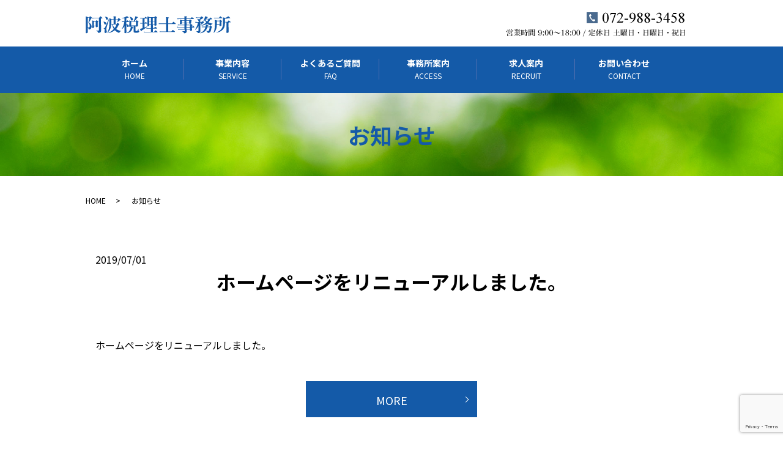

--- FILE ---
content_type: text/html; charset=UTF-8
request_url: https://www.anami-zeiri.com/category/news
body_size: 3770
content:

<!DOCTYPE HTML>
<html lang="ja">
<head prefix="og: http://ogp.me/ns# fb: http://ogp.me/ns/fb# article: http://ogp.me/ns/article#">
  <meta charset="utf-8">
  <meta http-equiv="X-UA-Compatible" content="IE=edge,chrome=1">
  <meta name="viewport" content="width=device-width, initial-scale=1">
  <title>お知らせ</title>
  
<!-- All in One SEO Pack 2.10.1 by Michael Torbert of Semper Fi Web Designob_start_detected [-1,-1] -->
<link rel="canonical" href="https://www.anami-zeiri.com/category/news" />
<!-- /all in one seo pack -->
<link rel='dns-prefetch' href='//www.google.com' />
<link rel='dns-prefetch' href='//s.w.org' />
<link rel="alternate" type="application/rss+xml" title="阿波税理士事務所 &raquo; お知らせ カテゴリーのフィード" href="https://www.anami-zeiri.com/category/news/feed" />
<link rel='stylesheet' id='wp-block-library-css'  href='https://www.anami-zeiri.com/wp-includes/css/dist/block-library/style.min.css?ver=5.3.20' type='text/css' media='all' />
<link rel='stylesheet' id='contact-form-7-css'  href='https://www.anami-zeiri.com/wp-content/plugins/contact-form-7/includes/css/styles.css?ver=5.1.1' type='text/css' media='all' />
<script type='text/javascript' src='https://www.anami-zeiri.com/wp-content/themes/anami-zeiri2019.com/assets/js/vendor/jquery.min.js?ver=5.3.20'></script>
<style>.gallery .gallery-item img { width: auto; height: auto; }</style>		<style type="text/css" id="wp-custom-css">
			/* 20190514 */
@media (min-width: 850px) {
  header .primary_header .global_nav:after {
    background: #145aa8!important;
  }
  header .global_nav > ul > li > a {
    background: #145aa8!important;
 }
	header .global_nav > ul > li > a:hover {
    border-bottom: 2px solid #fff!important;
}
}

.front-sec02  {
  background: url(/wp-content/uploads/top_bg001.jpg) no-repeat!important;
}
.front-sec02 .more {
     margin-top: 0!important; 
}

h1:not(.title) {
    color: #145aa8!important;
}

/* 20190617 */
@media (min-width: 850px) {
  header .primary_header .global_nav > ul > li {
    width: 16%!important;
  }
}
.tel_large {
    font-size: 32px;
    font-size: 3.2rem;
}
@media screen and (max-width: 767px) {
  .tel_large {
      font-size: 18px;
      font-size: 1.8rem;
  }
}


		</style>
		  <link href="https://fonts.googleapis.com/css?family=Noto+Sans+JP:400,700&amp;subset=japanese" rel="stylesheet" />
  <link href="https://www.anami-zeiri.com/wp-content/themes/anami-zeiri2019.com/assets/css/main.css?1769050548" rel="stylesheet" >
  <script src="https://www.anami-zeiri.com/wp-content/themes/anami-zeiri2019.com/assets/js/vendor/respond.min.js"></script>
  <script type="application/ld+json">
  {
    "@context": "http://schema.org",
    "@type": "BreadcrumbList",
    "itemListElement":
    [
      {
      "@type": "ListItem",
      "position": 1,
      "item":
      {
        "@id": "https://www.anami-zeiri.com/",
        "name": "阿波税理士事務所"
      }
    },
{
      "@type": "ListItem",
      "position": 2,
      "item":
      {
        "@id": "https://www.anami-zeiri.com/category/news/",
        "name": "お知らせ"
      }
    }    ]
  }
  </script>


  <script type="application/ld+json">
  {
    "@context": "http://schema.org/",
    "@type": "LocalBusiness",
    "name": "阿波税理士事務所",
    "address": "〒579-8013　大阪府東大阪市西石切町1-4-8",
    "telephone": "072-988-3458",
    "faxNumber": "072-988-3467",
    "url": "https://www.anami-zeiri.com",
    "email": "info@anami-zeiri.com",
    "image": "https://www.anami-zeiri.com/wp-content/uploads/logo_ogp.jpg",
    "logo": "https://www.anami-zeiri.com/wp-content/uploads/logo_org.png"
  }
  </script>
</head>
<body class="scrollTop">

  <div id="fb-root"></div>
  <script>(function(d, s, id) {
    var js, fjs = d.getElementsByTagName(s)[0];
    if (d.getElementById(id)) return;
    js = d.createElement(s); js.id = id;
    js.src = 'https://connect.facebook.net/ja_JP/sdk.js#xfbml=1&version=v2.12';
    fjs.parentNode.insertBefore(js, fjs);
  }(document, 'script', 'facebook-jssdk'));</script>

  <header>
    <div class="primary_header">
      <div class="container">
        <div class="row">
                    <div class="title">
                          <a href="https://www.anami-zeiri.com/">
                <object type="image/svg+xml" data="/wp-content/uploads/logo.svg" alt="阿波税理士事務所"></object>
              </a>
                      </div>
          <nav class="global_nav"><ul><li><a title="HOME" href="https://www.anami-zeiri.com/">ホーム<span>HOME</span></a></li>
<li><a title="SERVICE" href="https://www.anami-zeiri.com/service">事業内容<span>SERVICE</span></a></li>
<li><a title="FAQ" href="https://www.anami-zeiri.com/faq">よくあるご質問<span>FAQ</span></a></li>
<li><a title="ACCESS" href="https://www.anami-zeiri.com/access">事務所案内<span>ACCESS</span></a></li>
<li><a title="RECRUIT" href="https://www.anami-zeiri.com/recruit">求人案内<span>RECRUIT</span></a></li>
<li><a title="CONTACT" href="https://www.anami-zeiri.com/contact">お問い合わせ<span>CONTACT</span></a></li>

               
              </ul>
              <div class="menu_icon">
                <a href="#menu"><span>メニュー開閉</span></a>
              </div></nav>          <div class="hdr_info_wrap">
            <div class="hdr_info">
              <p>
                <img src="/wp-content/uploads/hdr.png" alt="072-988-3458">
              </p>
            
            </div>
          </div>
        </div>
      </div>
    </div>
  </header>

  <main>
              <h1 class="wow" style="">
      お知らせ            </h1>

    
    <div class="bread_wrap">
      <div class="container gutters">
        <div class="row bread">
              <ul class="col span_12">
              <li><a href="https://www.anami-zeiri.com">HOME</a></li>
                      <li>お知らせ</li>
                  </ul>
          </div>
      </div>
    </div>
    <section>
      <div class="container gutters">
        <div class="row">
                    <div class="col span_12 column_main">
                              <article class="row article_list">
        <div class="col span_12">
          <div class="article_date">
            <p>2019/07/01</p>
          </div>
          <h2 class="wow">
            <a href="https://www.anami-zeiri.com/news/7">ホームページをリニューアルしました。</a>
          </h2>
        </div>
        <div class="col span_12 article_list_content">
          ホームページをリニューアルしました。          <div class="article_button">
            <p class="more"><a href="https://www.anami-zeiri.com/news/7" class="add_arrow">MORE</a></p>
          </div>
        </div>
      </article>
      
            </div>
                  </div>
      </div>
    </section>

  </main>
<footer>    <style>
.share_button {
  letter-spacing: -.40em;
  padding-top: 30px;
  margin-bottom: 7%;
}
.share_button > * {
  letter-spacing: normal;
  vertical-align: bottom;
  margin:0 2px;
}
.column_sub .share_button {
  margin-top: 0;
  padding-top: 0;
}
</style>
  <div class="container share_button">
    <!-- Facebook -->
    <div class="fb-share-button" data-href="https://www.anami-zeiri.com/category/news" data-layout="button" data-size="small" data-mobile-iframe="false"><a class="fb-xfbml-parse-ignore" target="_blank" href="https://www.facebook.com/sharer/sharer.php?u=http%3A%2F%2Fwww.%2F&amp;src=sdkpreparse">シェア</a></div>
    <!-- Twitter -->
    <a href="https://twitter.com/share" class="twitter-share-button" data-lang="ja">ツイート</a>
    <script>!function(d,s,id){var js,fjs=d.getElementsByTagName(s)[0],p=/^http:/.test(d.location)?'http':'https';if(!d.getElementById(id)){js=d.createElement(s);js.id=id;js.src=p+'://platform.twitter.com/widgets.js';fjs.parentNode.insertBefore(js,fjs);}}(document,'script','twitter-wjs');</script>
    <!-- LINE -->
    <div class="line-it-button" data-lang="ja" data-type="share-a" data-url="https://www.anami-zeiri.com/category/news" style="display: none;"></div>
    <script src="https://d.line-scdn.net/r/web/social-plugin/js/thirdparty/loader.min.js" async="async" defer="defer"></script>
  </div>
        <div class="footer_nav_wrap">
      <div class="container">
        <div class="row">
        <nav class="col span_12"><ul><li><a href="https://www.anami-zeiri.com/">HOME</a></li>
<li><a href="https://www.anami-zeiri.com/service">事業内容</a></li>
<li><a href="https://www.anami-zeiri.com/faq">よくあるご質問</a></li>
<li><a href="https://www.anami-zeiri.com/access">事務所案内</a></li>
<li><a href="https://www.anami-zeiri.com/recruit">求人案内</a></li>
<li><a href="https://www.anami-zeiri.com/contact">お問い合わせ</a></li>
<li><a href="https://www.anami-zeiri.com/policy">プライバシーポリシー</a></li>
<li><a href="https://www.anami-zeiri.com/sitemap">サイトマップ</a></li>
</ul></nav>        </div>
      </div>
    </div>
    <div class="footer_copyright_wrap">
      <div class="container">
        <div class="row">
          <div class="col span_12">
            <p>Copyright &copy; 阿波税理士事務所 All Rights Reserved.<br>
              【掲載の記事・写真・イラストなどの無断複写・転載を禁じます】</p>
          </div>
        </div>
      </div>
    </div>
    <p class="pagetop"><a href="#top"></a></p>
  </footer>

  <script src="https://www.anami-zeiri.com/wp-content/themes/anami-zeiri2019.com/assets/js/vendor/bundle.js"></script>
  <script src="https://www.anami-zeiri.com/wp-content/themes/anami-zeiri2019.com/assets/js/main.js?"></script>

  <script type='text/javascript'>
/* <![CDATA[ */
var wpcf7 = {"apiSettings":{"root":"https:\/\/www.anami-zeiri.com\/wp-json\/contact-form-7\/v1","namespace":"contact-form-7\/v1"}};
/* ]]> */
</script>
<script type='text/javascript' src='https://www.anami-zeiri.com/wp-content/plugins/contact-form-7/includes/js/scripts.js?ver=5.1.1'></script>
<script type='text/javascript' src='https://www.google.com/recaptcha/api.js?render=6Ld6lrEZAAAAAFNUxnfygp29O8uIosxQDmJ-lCJT&#038;ver=3.0'></script>
<script type="text/javascript">
( function( grecaptcha, sitekey ) {

	var wpcf7recaptcha = {
		execute: function() {
			grecaptcha.execute(
				sitekey,
				{ action: 'homepage' }
			).then( function( token ) {
				var forms = document.getElementsByTagName( 'form' );

				for ( var i = 0; i < forms.length; i++ ) {
					var fields = forms[ i ].getElementsByTagName( 'input' );

					for ( var j = 0; j < fields.length; j++ ) {
						var field = fields[ j ];

						if ( 'g-recaptcha-response' === field.getAttribute( 'name' ) ) {
							field.setAttribute( 'value', token );
							break;
						}
					}
				}
			} );
		}
	};

	grecaptcha.ready( wpcf7recaptcha.execute );

	document.addEventListener( 'wpcf7submit', wpcf7recaptcha.execute, false );

} )( grecaptcha, '6Ld6lrEZAAAAAFNUxnfygp29O8uIosxQDmJ-lCJT' );
</script>
</body>
</html>


--- FILE ---
content_type: text/html; charset=utf-8
request_url: https://www.google.com/recaptcha/api2/anchor?ar=1&k=6Ld6lrEZAAAAAFNUxnfygp29O8uIosxQDmJ-lCJT&co=aHR0cHM6Ly93d3cuYW5hbWktemVpcmkuY29tOjQ0Mw..&hl=en&v=PoyoqOPhxBO7pBk68S4YbpHZ&size=invisible&anchor-ms=20000&execute-ms=30000&cb=dh1qjrly3wfz
body_size: 48784
content:
<!DOCTYPE HTML><html dir="ltr" lang="en"><head><meta http-equiv="Content-Type" content="text/html; charset=UTF-8">
<meta http-equiv="X-UA-Compatible" content="IE=edge">
<title>reCAPTCHA</title>
<style type="text/css">
/* cyrillic-ext */
@font-face {
  font-family: 'Roboto';
  font-style: normal;
  font-weight: 400;
  font-stretch: 100%;
  src: url(//fonts.gstatic.com/s/roboto/v48/KFO7CnqEu92Fr1ME7kSn66aGLdTylUAMa3GUBHMdazTgWw.woff2) format('woff2');
  unicode-range: U+0460-052F, U+1C80-1C8A, U+20B4, U+2DE0-2DFF, U+A640-A69F, U+FE2E-FE2F;
}
/* cyrillic */
@font-face {
  font-family: 'Roboto';
  font-style: normal;
  font-weight: 400;
  font-stretch: 100%;
  src: url(//fonts.gstatic.com/s/roboto/v48/KFO7CnqEu92Fr1ME7kSn66aGLdTylUAMa3iUBHMdazTgWw.woff2) format('woff2');
  unicode-range: U+0301, U+0400-045F, U+0490-0491, U+04B0-04B1, U+2116;
}
/* greek-ext */
@font-face {
  font-family: 'Roboto';
  font-style: normal;
  font-weight: 400;
  font-stretch: 100%;
  src: url(//fonts.gstatic.com/s/roboto/v48/KFO7CnqEu92Fr1ME7kSn66aGLdTylUAMa3CUBHMdazTgWw.woff2) format('woff2');
  unicode-range: U+1F00-1FFF;
}
/* greek */
@font-face {
  font-family: 'Roboto';
  font-style: normal;
  font-weight: 400;
  font-stretch: 100%;
  src: url(//fonts.gstatic.com/s/roboto/v48/KFO7CnqEu92Fr1ME7kSn66aGLdTylUAMa3-UBHMdazTgWw.woff2) format('woff2');
  unicode-range: U+0370-0377, U+037A-037F, U+0384-038A, U+038C, U+038E-03A1, U+03A3-03FF;
}
/* math */
@font-face {
  font-family: 'Roboto';
  font-style: normal;
  font-weight: 400;
  font-stretch: 100%;
  src: url(//fonts.gstatic.com/s/roboto/v48/KFO7CnqEu92Fr1ME7kSn66aGLdTylUAMawCUBHMdazTgWw.woff2) format('woff2');
  unicode-range: U+0302-0303, U+0305, U+0307-0308, U+0310, U+0312, U+0315, U+031A, U+0326-0327, U+032C, U+032F-0330, U+0332-0333, U+0338, U+033A, U+0346, U+034D, U+0391-03A1, U+03A3-03A9, U+03B1-03C9, U+03D1, U+03D5-03D6, U+03F0-03F1, U+03F4-03F5, U+2016-2017, U+2034-2038, U+203C, U+2040, U+2043, U+2047, U+2050, U+2057, U+205F, U+2070-2071, U+2074-208E, U+2090-209C, U+20D0-20DC, U+20E1, U+20E5-20EF, U+2100-2112, U+2114-2115, U+2117-2121, U+2123-214F, U+2190, U+2192, U+2194-21AE, U+21B0-21E5, U+21F1-21F2, U+21F4-2211, U+2213-2214, U+2216-22FF, U+2308-230B, U+2310, U+2319, U+231C-2321, U+2336-237A, U+237C, U+2395, U+239B-23B7, U+23D0, U+23DC-23E1, U+2474-2475, U+25AF, U+25B3, U+25B7, U+25BD, U+25C1, U+25CA, U+25CC, U+25FB, U+266D-266F, U+27C0-27FF, U+2900-2AFF, U+2B0E-2B11, U+2B30-2B4C, U+2BFE, U+3030, U+FF5B, U+FF5D, U+1D400-1D7FF, U+1EE00-1EEFF;
}
/* symbols */
@font-face {
  font-family: 'Roboto';
  font-style: normal;
  font-weight: 400;
  font-stretch: 100%;
  src: url(//fonts.gstatic.com/s/roboto/v48/KFO7CnqEu92Fr1ME7kSn66aGLdTylUAMaxKUBHMdazTgWw.woff2) format('woff2');
  unicode-range: U+0001-000C, U+000E-001F, U+007F-009F, U+20DD-20E0, U+20E2-20E4, U+2150-218F, U+2190, U+2192, U+2194-2199, U+21AF, U+21E6-21F0, U+21F3, U+2218-2219, U+2299, U+22C4-22C6, U+2300-243F, U+2440-244A, U+2460-24FF, U+25A0-27BF, U+2800-28FF, U+2921-2922, U+2981, U+29BF, U+29EB, U+2B00-2BFF, U+4DC0-4DFF, U+FFF9-FFFB, U+10140-1018E, U+10190-1019C, U+101A0, U+101D0-101FD, U+102E0-102FB, U+10E60-10E7E, U+1D2C0-1D2D3, U+1D2E0-1D37F, U+1F000-1F0FF, U+1F100-1F1AD, U+1F1E6-1F1FF, U+1F30D-1F30F, U+1F315, U+1F31C, U+1F31E, U+1F320-1F32C, U+1F336, U+1F378, U+1F37D, U+1F382, U+1F393-1F39F, U+1F3A7-1F3A8, U+1F3AC-1F3AF, U+1F3C2, U+1F3C4-1F3C6, U+1F3CA-1F3CE, U+1F3D4-1F3E0, U+1F3ED, U+1F3F1-1F3F3, U+1F3F5-1F3F7, U+1F408, U+1F415, U+1F41F, U+1F426, U+1F43F, U+1F441-1F442, U+1F444, U+1F446-1F449, U+1F44C-1F44E, U+1F453, U+1F46A, U+1F47D, U+1F4A3, U+1F4B0, U+1F4B3, U+1F4B9, U+1F4BB, U+1F4BF, U+1F4C8-1F4CB, U+1F4D6, U+1F4DA, U+1F4DF, U+1F4E3-1F4E6, U+1F4EA-1F4ED, U+1F4F7, U+1F4F9-1F4FB, U+1F4FD-1F4FE, U+1F503, U+1F507-1F50B, U+1F50D, U+1F512-1F513, U+1F53E-1F54A, U+1F54F-1F5FA, U+1F610, U+1F650-1F67F, U+1F687, U+1F68D, U+1F691, U+1F694, U+1F698, U+1F6AD, U+1F6B2, U+1F6B9-1F6BA, U+1F6BC, U+1F6C6-1F6CF, U+1F6D3-1F6D7, U+1F6E0-1F6EA, U+1F6F0-1F6F3, U+1F6F7-1F6FC, U+1F700-1F7FF, U+1F800-1F80B, U+1F810-1F847, U+1F850-1F859, U+1F860-1F887, U+1F890-1F8AD, U+1F8B0-1F8BB, U+1F8C0-1F8C1, U+1F900-1F90B, U+1F93B, U+1F946, U+1F984, U+1F996, U+1F9E9, U+1FA00-1FA6F, U+1FA70-1FA7C, U+1FA80-1FA89, U+1FA8F-1FAC6, U+1FACE-1FADC, U+1FADF-1FAE9, U+1FAF0-1FAF8, U+1FB00-1FBFF;
}
/* vietnamese */
@font-face {
  font-family: 'Roboto';
  font-style: normal;
  font-weight: 400;
  font-stretch: 100%;
  src: url(//fonts.gstatic.com/s/roboto/v48/KFO7CnqEu92Fr1ME7kSn66aGLdTylUAMa3OUBHMdazTgWw.woff2) format('woff2');
  unicode-range: U+0102-0103, U+0110-0111, U+0128-0129, U+0168-0169, U+01A0-01A1, U+01AF-01B0, U+0300-0301, U+0303-0304, U+0308-0309, U+0323, U+0329, U+1EA0-1EF9, U+20AB;
}
/* latin-ext */
@font-face {
  font-family: 'Roboto';
  font-style: normal;
  font-weight: 400;
  font-stretch: 100%;
  src: url(//fonts.gstatic.com/s/roboto/v48/KFO7CnqEu92Fr1ME7kSn66aGLdTylUAMa3KUBHMdazTgWw.woff2) format('woff2');
  unicode-range: U+0100-02BA, U+02BD-02C5, U+02C7-02CC, U+02CE-02D7, U+02DD-02FF, U+0304, U+0308, U+0329, U+1D00-1DBF, U+1E00-1E9F, U+1EF2-1EFF, U+2020, U+20A0-20AB, U+20AD-20C0, U+2113, U+2C60-2C7F, U+A720-A7FF;
}
/* latin */
@font-face {
  font-family: 'Roboto';
  font-style: normal;
  font-weight: 400;
  font-stretch: 100%;
  src: url(//fonts.gstatic.com/s/roboto/v48/KFO7CnqEu92Fr1ME7kSn66aGLdTylUAMa3yUBHMdazQ.woff2) format('woff2');
  unicode-range: U+0000-00FF, U+0131, U+0152-0153, U+02BB-02BC, U+02C6, U+02DA, U+02DC, U+0304, U+0308, U+0329, U+2000-206F, U+20AC, U+2122, U+2191, U+2193, U+2212, U+2215, U+FEFF, U+FFFD;
}
/* cyrillic-ext */
@font-face {
  font-family: 'Roboto';
  font-style: normal;
  font-weight: 500;
  font-stretch: 100%;
  src: url(//fonts.gstatic.com/s/roboto/v48/KFO7CnqEu92Fr1ME7kSn66aGLdTylUAMa3GUBHMdazTgWw.woff2) format('woff2');
  unicode-range: U+0460-052F, U+1C80-1C8A, U+20B4, U+2DE0-2DFF, U+A640-A69F, U+FE2E-FE2F;
}
/* cyrillic */
@font-face {
  font-family: 'Roboto';
  font-style: normal;
  font-weight: 500;
  font-stretch: 100%;
  src: url(//fonts.gstatic.com/s/roboto/v48/KFO7CnqEu92Fr1ME7kSn66aGLdTylUAMa3iUBHMdazTgWw.woff2) format('woff2');
  unicode-range: U+0301, U+0400-045F, U+0490-0491, U+04B0-04B1, U+2116;
}
/* greek-ext */
@font-face {
  font-family: 'Roboto';
  font-style: normal;
  font-weight: 500;
  font-stretch: 100%;
  src: url(//fonts.gstatic.com/s/roboto/v48/KFO7CnqEu92Fr1ME7kSn66aGLdTylUAMa3CUBHMdazTgWw.woff2) format('woff2');
  unicode-range: U+1F00-1FFF;
}
/* greek */
@font-face {
  font-family: 'Roboto';
  font-style: normal;
  font-weight: 500;
  font-stretch: 100%;
  src: url(//fonts.gstatic.com/s/roboto/v48/KFO7CnqEu92Fr1ME7kSn66aGLdTylUAMa3-UBHMdazTgWw.woff2) format('woff2');
  unicode-range: U+0370-0377, U+037A-037F, U+0384-038A, U+038C, U+038E-03A1, U+03A3-03FF;
}
/* math */
@font-face {
  font-family: 'Roboto';
  font-style: normal;
  font-weight: 500;
  font-stretch: 100%;
  src: url(//fonts.gstatic.com/s/roboto/v48/KFO7CnqEu92Fr1ME7kSn66aGLdTylUAMawCUBHMdazTgWw.woff2) format('woff2');
  unicode-range: U+0302-0303, U+0305, U+0307-0308, U+0310, U+0312, U+0315, U+031A, U+0326-0327, U+032C, U+032F-0330, U+0332-0333, U+0338, U+033A, U+0346, U+034D, U+0391-03A1, U+03A3-03A9, U+03B1-03C9, U+03D1, U+03D5-03D6, U+03F0-03F1, U+03F4-03F5, U+2016-2017, U+2034-2038, U+203C, U+2040, U+2043, U+2047, U+2050, U+2057, U+205F, U+2070-2071, U+2074-208E, U+2090-209C, U+20D0-20DC, U+20E1, U+20E5-20EF, U+2100-2112, U+2114-2115, U+2117-2121, U+2123-214F, U+2190, U+2192, U+2194-21AE, U+21B0-21E5, U+21F1-21F2, U+21F4-2211, U+2213-2214, U+2216-22FF, U+2308-230B, U+2310, U+2319, U+231C-2321, U+2336-237A, U+237C, U+2395, U+239B-23B7, U+23D0, U+23DC-23E1, U+2474-2475, U+25AF, U+25B3, U+25B7, U+25BD, U+25C1, U+25CA, U+25CC, U+25FB, U+266D-266F, U+27C0-27FF, U+2900-2AFF, U+2B0E-2B11, U+2B30-2B4C, U+2BFE, U+3030, U+FF5B, U+FF5D, U+1D400-1D7FF, U+1EE00-1EEFF;
}
/* symbols */
@font-face {
  font-family: 'Roboto';
  font-style: normal;
  font-weight: 500;
  font-stretch: 100%;
  src: url(//fonts.gstatic.com/s/roboto/v48/KFO7CnqEu92Fr1ME7kSn66aGLdTylUAMaxKUBHMdazTgWw.woff2) format('woff2');
  unicode-range: U+0001-000C, U+000E-001F, U+007F-009F, U+20DD-20E0, U+20E2-20E4, U+2150-218F, U+2190, U+2192, U+2194-2199, U+21AF, U+21E6-21F0, U+21F3, U+2218-2219, U+2299, U+22C4-22C6, U+2300-243F, U+2440-244A, U+2460-24FF, U+25A0-27BF, U+2800-28FF, U+2921-2922, U+2981, U+29BF, U+29EB, U+2B00-2BFF, U+4DC0-4DFF, U+FFF9-FFFB, U+10140-1018E, U+10190-1019C, U+101A0, U+101D0-101FD, U+102E0-102FB, U+10E60-10E7E, U+1D2C0-1D2D3, U+1D2E0-1D37F, U+1F000-1F0FF, U+1F100-1F1AD, U+1F1E6-1F1FF, U+1F30D-1F30F, U+1F315, U+1F31C, U+1F31E, U+1F320-1F32C, U+1F336, U+1F378, U+1F37D, U+1F382, U+1F393-1F39F, U+1F3A7-1F3A8, U+1F3AC-1F3AF, U+1F3C2, U+1F3C4-1F3C6, U+1F3CA-1F3CE, U+1F3D4-1F3E0, U+1F3ED, U+1F3F1-1F3F3, U+1F3F5-1F3F7, U+1F408, U+1F415, U+1F41F, U+1F426, U+1F43F, U+1F441-1F442, U+1F444, U+1F446-1F449, U+1F44C-1F44E, U+1F453, U+1F46A, U+1F47D, U+1F4A3, U+1F4B0, U+1F4B3, U+1F4B9, U+1F4BB, U+1F4BF, U+1F4C8-1F4CB, U+1F4D6, U+1F4DA, U+1F4DF, U+1F4E3-1F4E6, U+1F4EA-1F4ED, U+1F4F7, U+1F4F9-1F4FB, U+1F4FD-1F4FE, U+1F503, U+1F507-1F50B, U+1F50D, U+1F512-1F513, U+1F53E-1F54A, U+1F54F-1F5FA, U+1F610, U+1F650-1F67F, U+1F687, U+1F68D, U+1F691, U+1F694, U+1F698, U+1F6AD, U+1F6B2, U+1F6B9-1F6BA, U+1F6BC, U+1F6C6-1F6CF, U+1F6D3-1F6D7, U+1F6E0-1F6EA, U+1F6F0-1F6F3, U+1F6F7-1F6FC, U+1F700-1F7FF, U+1F800-1F80B, U+1F810-1F847, U+1F850-1F859, U+1F860-1F887, U+1F890-1F8AD, U+1F8B0-1F8BB, U+1F8C0-1F8C1, U+1F900-1F90B, U+1F93B, U+1F946, U+1F984, U+1F996, U+1F9E9, U+1FA00-1FA6F, U+1FA70-1FA7C, U+1FA80-1FA89, U+1FA8F-1FAC6, U+1FACE-1FADC, U+1FADF-1FAE9, U+1FAF0-1FAF8, U+1FB00-1FBFF;
}
/* vietnamese */
@font-face {
  font-family: 'Roboto';
  font-style: normal;
  font-weight: 500;
  font-stretch: 100%;
  src: url(//fonts.gstatic.com/s/roboto/v48/KFO7CnqEu92Fr1ME7kSn66aGLdTylUAMa3OUBHMdazTgWw.woff2) format('woff2');
  unicode-range: U+0102-0103, U+0110-0111, U+0128-0129, U+0168-0169, U+01A0-01A1, U+01AF-01B0, U+0300-0301, U+0303-0304, U+0308-0309, U+0323, U+0329, U+1EA0-1EF9, U+20AB;
}
/* latin-ext */
@font-face {
  font-family: 'Roboto';
  font-style: normal;
  font-weight: 500;
  font-stretch: 100%;
  src: url(//fonts.gstatic.com/s/roboto/v48/KFO7CnqEu92Fr1ME7kSn66aGLdTylUAMa3KUBHMdazTgWw.woff2) format('woff2');
  unicode-range: U+0100-02BA, U+02BD-02C5, U+02C7-02CC, U+02CE-02D7, U+02DD-02FF, U+0304, U+0308, U+0329, U+1D00-1DBF, U+1E00-1E9F, U+1EF2-1EFF, U+2020, U+20A0-20AB, U+20AD-20C0, U+2113, U+2C60-2C7F, U+A720-A7FF;
}
/* latin */
@font-face {
  font-family: 'Roboto';
  font-style: normal;
  font-weight: 500;
  font-stretch: 100%;
  src: url(//fonts.gstatic.com/s/roboto/v48/KFO7CnqEu92Fr1ME7kSn66aGLdTylUAMa3yUBHMdazQ.woff2) format('woff2');
  unicode-range: U+0000-00FF, U+0131, U+0152-0153, U+02BB-02BC, U+02C6, U+02DA, U+02DC, U+0304, U+0308, U+0329, U+2000-206F, U+20AC, U+2122, U+2191, U+2193, U+2212, U+2215, U+FEFF, U+FFFD;
}
/* cyrillic-ext */
@font-face {
  font-family: 'Roboto';
  font-style: normal;
  font-weight: 900;
  font-stretch: 100%;
  src: url(//fonts.gstatic.com/s/roboto/v48/KFO7CnqEu92Fr1ME7kSn66aGLdTylUAMa3GUBHMdazTgWw.woff2) format('woff2');
  unicode-range: U+0460-052F, U+1C80-1C8A, U+20B4, U+2DE0-2DFF, U+A640-A69F, U+FE2E-FE2F;
}
/* cyrillic */
@font-face {
  font-family: 'Roboto';
  font-style: normal;
  font-weight: 900;
  font-stretch: 100%;
  src: url(//fonts.gstatic.com/s/roboto/v48/KFO7CnqEu92Fr1ME7kSn66aGLdTylUAMa3iUBHMdazTgWw.woff2) format('woff2');
  unicode-range: U+0301, U+0400-045F, U+0490-0491, U+04B0-04B1, U+2116;
}
/* greek-ext */
@font-face {
  font-family: 'Roboto';
  font-style: normal;
  font-weight: 900;
  font-stretch: 100%;
  src: url(//fonts.gstatic.com/s/roboto/v48/KFO7CnqEu92Fr1ME7kSn66aGLdTylUAMa3CUBHMdazTgWw.woff2) format('woff2');
  unicode-range: U+1F00-1FFF;
}
/* greek */
@font-face {
  font-family: 'Roboto';
  font-style: normal;
  font-weight: 900;
  font-stretch: 100%;
  src: url(//fonts.gstatic.com/s/roboto/v48/KFO7CnqEu92Fr1ME7kSn66aGLdTylUAMa3-UBHMdazTgWw.woff2) format('woff2');
  unicode-range: U+0370-0377, U+037A-037F, U+0384-038A, U+038C, U+038E-03A1, U+03A3-03FF;
}
/* math */
@font-face {
  font-family: 'Roboto';
  font-style: normal;
  font-weight: 900;
  font-stretch: 100%;
  src: url(//fonts.gstatic.com/s/roboto/v48/KFO7CnqEu92Fr1ME7kSn66aGLdTylUAMawCUBHMdazTgWw.woff2) format('woff2');
  unicode-range: U+0302-0303, U+0305, U+0307-0308, U+0310, U+0312, U+0315, U+031A, U+0326-0327, U+032C, U+032F-0330, U+0332-0333, U+0338, U+033A, U+0346, U+034D, U+0391-03A1, U+03A3-03A9, U+03B1-03C9, U+03D1, U+03D5-03D6, U+03F0-03F1, U+03F4-03F5, U+2016-2017, U+2034-2038, U+203C, U+2040, U+2043, U+2047, U+2050, U+2057, U+205F, U+2070-2071, U+2074-208E, U+2090-209C, U+20D0-20DC, U+20E1, U+20E5-20EF, U+2100-2112, U+2114-2115, U+2117-2121, U+2123-214F, U+2190, U+2192, U+2194-21AE, U+21B0-21E5, U+21F1-21F2, U+21F4-2211, U+2213-2214, U+2216-22FF, U+2308-230B, U+2310, U+2319, U+231C-2321, U+2336-237A, U+237C, U+2395, U+239B-23B7, U+23D0, U+23DC-23E1, U+2474-2475, U+25AF, U+25B3, U+25B7, U+25BD, U+25C1, U+25CA, U+25CC, U+25FB, U+266D-266F, U+27C0-27FF, U+2900-2AFF, U+2B0E-2B11, U+2B30-2B4C, U+2BFE, U+3030, U+FF5B, U+FF5D, U+1D400-1D7FF, U+1EE00-1EEFF;
}
/* symbols */
@font-face {
  font-family: 'Roboto';
  font-style: normal;
  font-weight: 900;
  font-stretch: 100%;
  src: url(//fonts.gstatic.com/s/roboto/v48/KFO7CnqEu92Fr1ME7kSn66aGLdTylUAMaxKUBHMdazTgWw.woff2) format('woff2');
  unicode-range: U+0001-000C, U+000E-001F, U+007F-009F, U+20DD-20E0, U+20E2-20E4, U+2150-218F, U+2190, U+2192, U+2194-2199, U+21AF, U+21E6-21F0, U+21F3, U+2218-2219, U+2299, U+22C4-22C6, U+2300-243F, U+2440-244A, U+2460-24FF, U+25A0-27BF, U+2800-28FF, U+2921-2922, U+2981, U+29BF, U+29EB, U+2B00-2BFF, U+4DC0-4DFF, U+FFF9-FFFB, U+10140-1018E, U+10190-1019C, U+101A0, U+101D0-101FD, U+102E0-102FB, U+10E60-10E7E, U+1D2C0-1D2D3, U+1D2E0-1D37F, U+1F000-1F0FF, U+1F100-1F1AD, U+1F1E6-1F1FF, U+1F30D-1F30F, U+1F315, U+1F31C, U+1F31E, U+1F320-1F32C, U+1F336, U+1F378, U+1F37D, U+1F382, U+1F393-1F39F, U+1F3A7-1F3A8, U+1F3AC-1F3AF, U+1F3C2, U+1F3C4-1F3C6, U+1F3CA-1F3CE, U+1F3D4-1F3E0, U+1F3ED, U+1F3F1-1F3F3, U+1F3F5-1F3F7, U+1F408, U+1F415, U+1F41F, U+1F426, U+1F43F, U+1F441-1F442, U+1F444, U+1F446-1F449, U+1F44C-1F44E, U+1F453, U+1F46A, U+1F47D, U+1F4A3, U+1F4B0, U+1F4B3, U+1F4B9, U+1F4BB, U+1F4BF, U+1F4C8-1F4CB, U+1F4D6, U+1F4DA, U+1F4DF, U+1F4E3-1F4E6, U+1F4EA-1F4ED, U+1F4F7, U+1F4F9-1F4FB, U+1F4FD-1F4FE, U+1F503, U+1F507-1F50B, U+1F50D, U+1F512-1F513, U+1F53E-1F54A, U+1F54F-1F5FA, U+1F610, U+1F650-1F67F, U+1F687, U+1F68D, U+1F691, U+1F694, U+1F698, U+1F6AD, U+1F6B2, U+1F6B9-1F6BA, U+1F6BC, U+1F6C6-1F6CF, U+1F6D3-1F6D7, U+1F6E0-1F6EA, U+1F6F0-1F6F3, U+1F6F7-1F6FC, U+1F700-1F7FF, U+1F800-1F80B, U+1F810-1F847, U+1F850-1F859, U+1F860-1F887, U+1F890-1F8AD, U+1F8B0-1F8BB, U+1F8C0-1F8C1, U+1F900-1F90B, U+1F93B, U+1F946, U+1F984, U+1F996, U+1F9E9, U+1FA00-1FA6F, U+1FA70-1FA7C, U+1FA80-1FA89, U+1FA8F-1FAC6, U+1FACE-1FADC, U+1FADF-1FAE9, U+1FAF0-1FAF8, U+1FB00-1FBFF;
}
/* vietnamese */
@font-face {
  font-family: 'Roboto';
  font-style: normal;
  font-weight: 900;
  font-stretch: 100%;
  src: url(//fonts.gstatic.com/s/roboto/v48/KFO7CnqEu92Fr1ME7kSn66aGLdTylUAMa3OUBHMdazTgWw.woff2) format('woff2');
  unicode-range: U+0102-0103, U+0110-0111, U+0128-0129, U+0168-0169, U+01A0-01A1, U+01AF-01B0, U+0300-0301, U+0303-0304, U+0308-0309, U+0323, U+0329, U+1EA0-1EF9, U+20AB;
}
/* latin-ext */
@font-face {
  font-family: 'Roboto';
  font-style: normal;
  font-weight: 900;
  font-stretch: 100%;
  src: url(//fonts.gstatic.com/s/roboto/v48/KFO7CnqEu92Fr1ME7kSn66aGLdTylUAMa3KUBHMdazTgWw.woff2) format('woff2');
  unicode-range: U+0100-02BA, U+02BD-02C5, U+02C7-02CC, U+02CE-02D7, U+02DD-02FF, U+0304, U+0308, U+0329, U+1D00-1DBF, U+1E00-1E9F, U+1EF2-1EFF, U+2020, U+20A0-20AB, U+20AD-20C0, U+2113, U+2C60-2C7F, U+A720-A7FF;
}
/* latin */
@font-face {
  font-family: 'Roboto';
  font-style: normal;
  font-weight: 900;
  font-stretch: 100%;
  src: url(//fonts.gstatic.com/s/roboto/v48/KFO7CnqEu92Fr1ME7kSn66aGLdTylUAMa3yUBHMdazQ.woff2) format('woff2');
  unicode-range: U+0000-00FF, U+0131, U+0152-0153, U+02BB-02BC, U+02C6, U+02DA, U+02DC, U+0304, U+0308, U+0329, U+2000-206F, U+20AC, U+2122, U+2191, U+2193, U+2212, U+2215, U+FEFF, U+FFFD;
}

</style>
<link rel="stylesheet" type="text/css" href="https://www.gstatic.com/recaptcha/releases/PoyoqOPhxBO7pBk68S4YbpHZ/styles__ltr.css">
<script nonce="5HG3rQXxxUKTxn1B0BfyPg" type="text/javascript">window['__recaptcha_api'] = 'https://www.google.com/recaptcha/api2/';</script>
<script type="text/javascript" src="https://www.gstatic.com/recaptcha/releases/PoyoqOPhxBO7pBk68S4YbpHZ/recaptcha__en.js" nonce="5HG3rQXxxUKTxn1B0BfyPg">
      
    </script></head>
<body><div id="rc-anchor-alert" class="rc-anchor-alert"></div>
<input type="hidden" id="recaptcha-token" value="[base64]">
<script type="text/javascript" nonce="5HG3rQXxxUKTxn1B0BfyPg">
      recaptcha.anchor.Main.init("[\x22ainput\x22,[\x22bgdata\x22,\x22\x22,\[base64]/[base64]/[base64]/bmV3IHJbeF0oY1swXSk6RT09Mj9uZXcgclt4XShjWzBdLGNbMV0pOkU9PTM/bmV3IHJbeF0oY1swXSxjWzFdLGNbMl0pOkU9PTQ/[base64]/[base64]/[base64]/[base64]/[base64]/[base64]/[base64]/[base64]\x22,\[base64]\\u003d\x22,\x22wrN4H8Khwp/CrhMcWsOvw7EzwqTDqwbCmsO/F8KlE8OnKU/DsS7CmMOKw7zCqy4wecOcw4LCl8O2NXXDusOrwq45wpjDlsOoEsOSw6jCqMK9wqXCrMOFw57Cq8OHX8OCw6/Dr1BMIkHCgcK5w5TDosOpGyY1CMK1ZkxPwpUww6rDr8O8wrPCo3PCj1IDw6lfM8KaFMOQQMKLwoYQw7bDsUYww7lMw5DChMKvw6oSw5xbwqbDiMKhWjg/wrRzPMKKbsOvdMOmaDTDnTQ5SsOxwrLCnsO9wr0TwqYYwrBWwpt+wrUlf0fDhjlZUinCssKgw5EjBcO9wroGw5HCszbCtRZLw4nCuMOCwqk7w4cTMMOMwps8H1NHRsKhSBzDvyLCp8OmwqBgwp1kwpDCuUjCsigETkAUGMO/w63CocOswr1NZFUUw5sTHBLDiX4fa3Ejw6Ncw4cDJsK2MMKtFXjCvcKdUcOVDMK+SmjDiW1VLRY/wq9MwqISGUcuAE0Cw6vCucOXK8OAw67DnsOLfsKWwrTCiTwneMK8wrQywoFsZlPDrWLCh8KRwq7CkMKiwozDvU1cw6DDrX95w4U/QmtLVMK3e8KzEMO3wovChsK7wqHCgcKzAV48w5ZtF8OhwpDCrWk3UcO9RcOzZcOSworChsOmw4nDrm0HScKsP8KHQnkCwqrCocO2JcKCZsKvbUsMw7DCugsTOAYPwozChxzDhMK+w5DDlUrCgsOSKR3CsMK8HMK3wr/CqFhGa8K9I8OTaMKhGsOHw7jCgF/CgsKeYnUEwoBzC8OqP20TIsKZM8O1w5PDjcKmw4HCuMOiF8KQehJBw6jCrMKzw6hswrrDrXLCgsOowovCt1nCsy7DtFwUw5XCr0VUw6PCsRzDpVJ7wqfDh2nDnMOYbk/CncO3wpdZa8K5MForEsKuw659w53DvcKjw5jCgTIRb8O0w57DlcKJwqxxwpAxVMKOWVXDr2PDuMKXwp/CtcKAwpZVwpzDsG/CsCrCosK+w5BYRHFIV3HCln7CoCnCscKpwr7DucORDsORfsOzwpkEK8KLwoB5w6FlwpBmwoJ6K8OOw5DCkjHClcKHcWcqD8KFwobDgT1NwpNWccKTEsOhRSzCkUtmMEPCkSR/w4YSe8KuA8K9w5zDqX3CuBLDpMKrS8OlwrDCtVrCkkzCoEbCjSpKK8Kcwr/CjBcVwqFPw5vCh0dQCEwqFCARwpzDszLDr8OHWhzCk8OeSDp8wqItwqFgwp9wwpPDlkwZw57DlAHCj8OtDlvCoAUDwqjChAwxJ1TCnyswYMOzUkbCkF0rw4rDusKRwpgDZWDCu0MbMMKgC8O/wrPDiBTCqGPDr8O4VMKow6TChcOrw5tVBQ/DkMKkWsKxw5V1NMONw7AGwqrCi8KkAMKPw5Uqw4slb8OrTlDCo8ONwp9Tw5zCnsKOw6nDl8OOORXDjsKqFQvCtV/Ck1bChMKrw58yasOiRnhPGDN4N0Ijw4PCsScGw7LDukfDqcOiwo8Rw67Cq34aHRnDqGMETmbDrgkYw6spBjXCkcO9wp/Cuxl+w5FPwqXDscKRwoXChFHCicOkwogpwobCq8ObdsKREhskw5EyX8OjZ8KsaGRPRsKMwqfCnUbDr3xsw7Z3NsKLw7fDicO3w5lAAsO6w4/Cq0HCuEo4ZXcXwrxxJ1jCrsKew6FVKBhuRnc7wopyw7QWJ8K7HyxowoQUw45AeALDhcORwpFTw6rCn3heecOBeVFKaMODw73DgcOOLcKHN8O6S8K/[base64]/DgUVcZ8K9fMKUdsOxw5nDsWJpLcO0worClsKFw4nCq8KgwojDu1R2wqYSIyLCvMKTw4lpLMK3TG52w7YRXcOOwqfCvlMJwonCiE/DpcO3w6k8FyvDsMKXwp0YFR/DmMOsPsOXCsOJw6MTwq0TdhbDg8OHLMOgNMOGFmbDoXEHw5zCk8O4AkTCt0rCgilZw5fDhSoTCsO9J8KRwpbCoFkgwrHCkUfCr0TCiGfDkXrCkSzDp8K9wrUORcK3X3fDuhzCr8O+ecO5TGDCuWLCnmDDrQDCu8OvAQFMwqofw5PDgMKnw4zDiTLCpsK/w4HCiMO9XwfDqzbDvcOHJcK5V8OuAMK3csKjwrDDssO5w7EbeWHCnw7CpsOPbsKvwqjCssO0Klk/ccKzw6MCWR0Zw4ZLWhTCisOPZ8KUwps6JMKkwqYNw7rDkcKlw4zDicOJwqbCiMKEVh3DvyAjwpjClhXCrWDCkcK9AcOGw5FwOsKYwpV2fsKcwpByZ01Qw5ZWwo3CkMKsw7LCqMKBQBccfcOhwr/DojrClMOHTMKywrDDscOiwq3CrDHCpcOBwpdCfsKJBlgWPMOkNgTDj146dsO6NcKgw6xuPsO4woHCvBkuO28jw5I2wovDjMKKwojCscKgYztkdMOTw5YFwonCoElFV8KnwqLCmcOWMxN2O8OMw4l8woPCuMKuA2vCnXnCqsK/w4Rfw7TDrMKnUMK7LinDiMOqKkvCr8OdwrnCk8KdwpRvw7/CpMKoYcKBbsK5T1TDjcO0dMKbwqkwUyp7w5TDm8OzCWUWP8OVw4wDwrLCmcO1EsKiw6UNw5Ipcmtgw71vw5JJBRhCw5oEwoDCv8KtwqbCs8OPIWrDgF/DmMOiw50CwpF9wrk/w6sxw59TwpDDmMO8ZcKhTcOkXHEPwrTDrsKlw5rCtcOjwpNcw43CscOoZQMEDMOJH8KUFWETwqzDs8OTEsOFUx41w4/Cik/Cs0xcD8KTeRxlwqXCrsK0w4vDukJYwr8JworDo1LCvw3Cl8KIwp7CmQtqXMKfwo3CsTbCsTcZw4Inwp3Dv8OsKyVFw70rwofDmsO9w7V8Cn/[base64]/DgWjDkBl8wrlOT2w8ahIsw54Hw5TCqF0PDcK/w6J7cMKPw5nCicOxworCrilmwp0Cw5Agw7FEShvDhQ03PsKgwrDDigrDlzl9D2/CgcOjE8Ocw6vDmHDCiFVkw4YPwoPCsS7DkCHCm8OCHMOUwoU2ZGrCgsOiL8KrR8KkfMOkcsOaEMKRw6PChh1YwpxLOml6wpZdwrYSLUcKNcKSMcOKw5/Dn8KsAH/[base64]/DtcKXLcKYdAkaaB3CrMOKLWvCo1/ConvDtX4ewrbDpcO0V8Oxw57CgMOTw4LDtnEIw5TCmSjDki7CoFNbw6Z+w6vDssOnw67CqMOFR8O9wqfDhcOcw6HDqlxfNR/CucKdF8Opwp1faSVKw71LEmfDrsOZwqjDh8OSM1zCvhPDtFXCssOqwootVw/DvMOJw7lYw4bCkx4lIMKlw5IVLgXDs3xGwrrCrsOGNcKKdsKVw50sSsOuw7/[base64]/Cj8KvHBbCksKMVHrCnsOzIMOzUwI1GMKNw5LDrMKRw6fCq1zDq8OJCMOYw4/DmMKMScKHNcKowrJQMSk6w6bCnkPCg8O/WG7DsVzCsEYdw5vDrRRfJ8OYwprCsW/DvjI6w4NJw7HDk0XCv0PDsnTDtcK3U8OSwpITeMOlYHbDn8Ocw5/[base64]/[base64]/Dv8O8wp7DhsKjUzrDlsKcwovCnzA9w7R0wojDkz7Dt3rDksOww6rCn0QrbGxVw4oOIBLDk2zCnW1QeVN3MsKzc8K9wqzCr2M6Nw7CmsKrw6TDjwjDocKhw67CpjZgw6hrVMOGEAF6UMOwcMOlw4PDuQ/[base64]/[base64]/acOgw5UqwpDDpcOCCsKyw4fCl8KRw5RmXGRrwpjCtBXChcKZwrTCrsKmM8OzwqDCsS5Ew7/CrGNAwpbCkHofwp4NwpvChXg1wrQbw4jCjsOEWBrDqVrCsxbCqQQCw53DlVbDgkTDq0PCosKew4vConhMWsOtwqrDqTdiwoPDgD7ChC3DssK3fMKNV3LCj8KRw47Dr3/DlT0GwrZ8wpXDnMKfI8KHY8O3dMO4wrVcwq9gwo0mwq4/w4rDk3PDucK0wq7CrMKNw7bDh8Oqw7VTeTPDhEpZw4gsD8OmwrN4RMOTWBhIwpEZwr4wwr3Ch1XDpxTDmUbDmjYSWV4uacKOUU3ClsO1woAhNcO3A8KRwobCijzDhsOTccOvw4wbwpM8ACoTw45UwokSPMO5f8OZVkR8wp/DvcOTwobCi8OIFMKow7TDkMO/Y8K8AknCoB/DvRfDvTTDscOmwoPDqcOWw4vDjz1APh0dfcKywrHCsTZOwq1gaRbDthnDqMO6wrDCoAzCiFHCjcKpwqLCgcKdw6/Cli08aMK7Q8K6HmvDjT/DqD/[base64]/[base64]/wo/Dg8OyaAAvwrzCm0/[base64]/DmQ1uFWJ3w6Vnw6plw7/CoMK5w5nDuGLDnBFfw67Ci0ZsUDrCt8OWaFw9w45+eiDCl8OVwqbDqG3DvcK6woxRwqfDs8K5HMKhw58Gw7XCq8OUXMK9I8K7w6XCikDCq8OSRsO0w6FUw4hBRMOSw4Rew6YLwr3CglLDjlLDmz5MXMKpd8KCDcK0w7wIQGgqGsK2dwjCiiFlJ8K/[base64]/[base64]/[base64]/OcKtCycjDQfDqMKQwo8KwqYFFjHDvMKZSsOJAcO6w5fCsMKRTzFkw7PDqBFewpQcBsOdAcO1w5/DuH3CrMOLZMKlwqwaVgDDvsKaw5thw5Y6w6/Cn8ObfsKKYDBZdMKtw7bDpcOMwqYFUcOqw6TCjMKaQnVvUMKaw4ozwoUlT8OFw5oRw48rVMO3w4MawpVuDsOFw7xvw5zDrzbDn3PCkMKSw4YzwpLDqiDDkHRwcsK3w7BmwojCrsKzw6vComLDksKUw4B7RR/Dg8OGw6XCoUDDmcOlwrbDoCLCjMK7VMOjZnAcAFzDtzbDqcKfeMKFC8ODaG1dXD1Cw682w4DCgcKkGcOSC8KOw4Z+ASJ0wqsGLzjDgxxaaXjCmTvCkcK8wqbDq8O5w51MKUnCjsK/[base64]/CvMKoIwxXZRJpY8Kzwr7CsMKmw7LCv1/DvTTDpsK7w4fDuV1iT8KrO8O7YE5yZMO6wroZwp8WSHzCpcOBVB9xKsK4wo3ChBh7w7xoCn8NWU7CrkDCr8Klw4vDmsOcHxDDv8KTw4zDh8KRIShfNGLCu8ONSmjClwsdwpt6w7VTPW7Dp8KEw65TBUtNBsK9w7hlMcKpw55nanhYWS/DmEBzcMODwpBLwr/CiULCoMO8wr9pfcKlZVhOHFEKwonDicO9e8K2w6DDrDkMS0zDhU8gwoxiw5PCsWEEfhRuw4XChCEdb0I/UsOORsOGwopmw6jDp1vCo2pKwqvCmwgow4XCjhoaPcOcwrBcw4rDmsOzw4LCtsKpA8O6w4/Ds3ICw5F1w6xJKMK6HsKWwrYMSMOqwqQ3wosfW8KQw6AnAW7DiMOQwooHwoIeQ8KADcO9wpjCt8OCbD18eCHCmA7CjXjDj8KhesOEwo/Cq8KANlRdRxHCkiYxByJlIcKxw5dywpo3UHMyE8OgwqJhcsOTwp99QMOPw5IBw7/[base64]/[base64]/Dhmd4KE/[base64]/XnsJL8ORwrzCtyJXPkpAw7DCkcK1w7NHIgDCi8KTwrzDhMKxwqvChQJYw7V9wq7DpBzDrsK5OEJWYEFfw7hiUcKcw5toVHzDqMKOwqXDulRhOcKcKMKNw5Upw6VlKcK3DkzDpBcOO8Osw5ZDwo8/HWVqwrM0a1/CjhbDn8OYw7FLDsKnQkfDoMKyw6DCvQDCrMOGw5jCqcOSaMO+LRXDtMKgw6PDnS8HflbDiW7Dg2DDtsK5ckN1QMOKNMKMKC0uAgk7w4RkZgjCnG1xBk4dIMOVVgjClsOEwq/[base64]/CjVLCrcOAFx4mw5cfFE9Fw6/[base64]/DjsK5c8KzIcOlw60jw7xYwqRbw7bDpBbCuwsVE8K/w5Uowq8cLlgYwpl9wrXCu8Krw5zDnEJiOMKBw4LClWRMwpXDpcO0VcOfaSrCjAfDqQ/DtMKga0fDhsOSd8O6w4NDWAcyayrDnMOFRijDrUU2OipeKw/DsW7DoMKfNMOWDsK2fynDkQ3CiDXDjFRSwqcpd8KWR8OMwqvCtUkVUmXCoMK3MCBVw7R2woEnw7A1bR0ow6IrPAjCpSHCoh5mwrLCtMKnwqRrw4fDs8OkSHweQcK/VcKlwqljYcO/wp56EWYdw4LCiwQCasOgRcKROsOBwq8mXcKQwo3Dui1RBQY4Y8OiHsKxw4ENFWfDrk48C8OOwqLCjH/DkzhjwqfDuADCjMK1w4PDqDQXdVZUMMOYwo0fMcKSwq3CscKGwq/DiAEMw5FobnJvBsKJw7/[base64]/ChsOFP8O2AsKJw6xmaR5Lw4sETMOuTiUefwjCksOmw4AhOGR3wpscwqXDhA7CtcO2w7rCphEbcBB8XFMjwpBIwpJbw4MlPsOfQ8OAaMKadWsrCgvCingfWsOqehMvw5bCqgVxwrTDs0nCrWHDhsKRwr3Cn8O9B8OLQMKbCCjDtTbClcK5wrLDqMK/NyTCksOJT8O/[base64]/DvUnCszsoWMK+wq5fw6sKw5XCm8KpwonDpngmIijDqMK+ORpuZ8Oewrc4GnDCiMOvw7rCthdpw600f20Hwp4mw5LCr8KRwqsEw5fCqcORwp5Xw5Qyw4BJCGvDigw+DiV9wpEndGgqGcK6wrjDpit2U2Zmwr/Dh8KYdl8sEFAAwrXDn8Ofw6/[base64]/DmsOZwrw0K3lTwqlPw7fCujjCvMO5wqE9woBVw4UAb8Oew6jCqWpVw5g7ZX9Ow53Dv0/[base64]/[base64]/CnsKHw73CqsONQj7CjSw5MsOUGmzCu8O5w6wVM8K7w79gAcKrA8Kyw7rDmMKdwqjCisOdwp1XSMKgwqY+DQQ7wpzCjMO/DgtPWgNnwq0nwpBtWcKmIMKnwpVXOMKcwqEdw7Z1wq7Cnngbw6F2wppIOVYpw7HDs2BzF8O3w4Ztwpk3w4VjNMO7w4bDgsOyw64UU8K2D1XDkXTDtMOHwqzCsQ/Ci0jDj8Ktw4LClAPDnwzCji7Dl8KDwo7CtcOCD8K0w6IHG8OHZMO6MMOkPMK3w5g2wrlDw5DDk8OpwrthHcOzw6DDlBA3acKAw7h4w5Rww7ZNw4lDCsKgM8OzPcOTLj8kaURNeCLDthvDnMKBVcOYwqNJdhE4JcOAw63DuxzDoXR3MsK4w5/ClcO9w4jDk8KEd8OHw7HCvHrCicOcw7bCvW4XfcKZw5dow4ZgwoFxwr1OwpZxwocvA3lbR8K9S8OBwrJ/[base64]/[base64]/[base64]/CjwTClGPCscKAVT9TdcKvwrLCgcO5wqbDrsKwJTQpWQPDjwzDtsKWa0onTMKCeMOlw5rDrMOAEsKbw4BNRsKawrpZO8OIw6TDlSlJw5HDrMK2F8Omw5sqwrcnw5zDhMKWFMOPwoxtwo7Cr8OaKkHCknhyw4DCjsKBRSHCmjfCpsKcQsODIw/CnsKpZ8OACwcQwqs8PsKmbScNwrYWeRoIwpowwrBOFsOLK8OFw5tLYFzDrR7CmTcEw7jDj8KPwp5EXcKWw4nDpiDDki/CnSNLScKzwqLCpETDpMOTPsO6DsOkw45gwq5tFT9EdkvCt8OOHhPCnsOQwqDCgMK0MVdtFMKkw5sVw5XCoWJ6OVtNwqNpw70MJDxhMsObwqFJVUPClmLCrTlGwobDvMO6wrwPw7bDlVFRw4zCncO+RsOsETwjTml0w7TDjzfCgW9/cgPDnsOUSMKSwqURw4BbHcKfwrjDkiXDuBBgw5YwcsOQR8K9w4PCjVRywqZ+cTfDnsK1w5HDhHrDrcOPwoBtw7Y0O2HCimEPXUbDlFXCi8KVGcO/EsKEwrrChcKjwoJ6GMODwoB0Q3bDpMKoGgXCpxlmBl3DlMO8wpTDr8O1wptCwoXClsKpw4JDwqFxw6wDw53CnjFPw6kYwoAKwrQ7Q8K9asKtcMK/[base64]/CrTJ2wrgXTGTDnsKnD8OiRsKEwrsNwr/CvCZ9w67CjMKmfsO6Kg7DvsKWwr92Vj3CksKxdnN4wqsDacOKw78hw6TCnwXCryDDnBjDpsOKEcKYwrfDhDbDkMKpwpTDq1pmJ8Kfe8KGwpzDhBbDlcO6ecOGw6vCjsKxfwdlwpbDl2DDjBDCrTdnV8KmRTF1ZsKyw6PCqsO7VHzChF/[base64]/DuDHCknXCu8KnwqHDmXldB2MPw7k6dzbDvlggw5wrRMKvw7XCihfCsMOfw7c2wonCicKNF8KcMGDCpMOBw7nDiMOGU8OJw5PCv8Khw6AHwqMbwoRBwo/[base64]/Dj3DDuEjDiMKywp9NwrHCmcKzF3LDlzXCl8KGICvCjWfDm8Kyw6g/SMKfHkQcw53CjGHDiC/DucKJScO4w7PDmDAZXGLCiy3DnnDClS0MWWrCm8OzwqEnw4vDvsKuXTrClwB0MkLDicKUwpbDiE3Dp8OVGVfDisOCGiNIw4tVw7TDtcKtMkTCgsOsbzIPX8KjNAbDnhvDmMOlHHnCqhluDsKpwo/CrcKWVsOKw6vCmgdtwr1CwpFHGzrClMONL8KpwqxDORVsKRE5fsKpGjhFDwrDlwJ9Bjh+wozCsQ/CjMK7w5LDksOpw4sNOGnCrcKSw4czdTzDmsKAahd0woYre2NOK8OXw5PDqcKrw7RWw7sLZSXClHx2HMKlw6FZOMKnw6IOwoZJQsKowrQFFQkXw6tAT8O+w7pkwpvDu8K1AFbChcKVWys8w5Q/w5lZYQHCmcO5FX3DnSgYCDIaZCIbwpdLairDpzHDisKhEgtVIcKbB8KmwqhRWw7Dv1HCq00xw6hxFH3DhsOMwr/Dri3CicOlfsOmwrIVGiMLDRPDj2NlwrnDpcKJIRLDlsKeGFNSPMOYwq7DisKhw6rCiArCt8OtJ0zCgMK5w7sXwr3Coh7CkMOcD8OPw4Y0A1IAwq3CuTVScTHClgwdbjUewqQpw63DncO7w4UkDicfG2oswrrDmh3Ds2QJaMKISirCmsOEagfCuR/DkMKEHxFfcMObw7vDvBVsw4bChMO+XsOyw5XCjcO/w6NAw7DDgsKWYhfCrXdlwrLDpsODw54SZQrDhsOUYcOFw4swO8Opw4/DtMOgw4HCr8ObOMOFwpnDh8KFST0YSQoRMHUDwqYdSFpJCXpuKMKCKsOcZk7Dj8KFLTUww5rDuDHCusKlNcOwAcOtw7zCtDgbc3cXw450IsOdw5s4AsO1w6PDvXbCrBI6w77Du0x/w4s1MCRGwpXDhsOcMTvDrcKFTcK+SMKpWcKfwr7CqSPCicKlDcOhAnzDhxrCnsOcw5DCoSJCdMOww5lXOysQZm/CkTc5WMK1w70Ewq4FeEjCrEnCl1cRw4djw5TDn8ORwqLDocOzITttw4oYZMKcOlYIEwjCiWceMAtSwrI0ZltvQ099ZQJ4HT05wqoGFnnCl8K9ccOEwonDoQjDisO0BMOtRXB/wqPDusKjX18tw6ApQcK3w4TCrSnDvsKkWwvCocKXw5PDq8OQw6w8wpbCpMO5SnIzw43Cm07CminDv3tPWhIlYDsqwqrCv8OjwowAw4rCjsOkdR3DvcOMGjPCsg3DthrDjQhqw48Mw7LCrCRlw6bChz5MZF/CpgJLZ1fDlUJ8w47CmMKRTMKJwonCrMKiF8KyO8KEw6t1w5U6wpXChDjDsToQwovCsj9Fwq/Drw3DgsOuNMO2ZG9mOsOlPhw+wqrClMOvw45xbMKtXmbCsjzDizbCgcKaBglcLsOYw43CiSDCg8O/wrbDqld9SyXCqMOdw7TCmcOTwpbCoR1owqXDjsOtwo9Ww74Rw6wgN3Ufw6LDoMKPPwDCl8OgdgjDkADDpsKpI1JDwo8cwphnw6dmw4nDtTQNw5AuGcO0w5YYwpbDuyNMbcO4wr/[base64]/DuXnCljwyw75Jw6o1EgvCokPCu0snOsOsw4UMBVjCmsOgPMKCHsKOXMKrOsOSw6/DukPCj3nDvWldOcKrV8OHL8Oyw4R0PTxUw7RYOjdCWsOkXT4INsK1fkZew53CgxMcGjxkC8ORwrs0SXrChsOLBsOJwrfDqhUbacOOw51jcMO6ZxtawoAQTB/DqcOtRMOGwpnDjU3DqDMmw6ktI8KVwpzCnzBZVcO+w5VxM8OZw48FwrLCm8OdHDfCq8O9X0nDvXERw7E/E8KdXsKjSMKnwq5owo/DrjpwwpgtwoMowoULwqB8B8KZBXMLw71mwpYJBAbCgcK0w5TDnh5Yw69zf8O5wojCucKsWjh5w7fCrnTDkCLDrsKIWB8JwpXCjE4Dw67CiTMIYxfDvMKGwoI3wp7DkMOxwqAnw5NGIsKKwoXDiVzCtMKhwq/CrMOPwpN9w6E0FSHDvB9JwqRAw6kwDyDChj4UNcO1VQ8YVCXDk8KEwrrCo3nDrsOUw74FRMKkOsO+wrUqw67DisKoR8Klw4EMw6c2w4saWVrDvTtvw40Wwo4Lw6zDr8K5KcK/[base64]/DrsOBeDjDhx3CtlkaZsO7w5XCocKgQkdiwpYxw7zCsnIRInDDtBFBwqJawrBpKmoxMcKvwoTCp8KXwq5Qw7vDr8KULyDCv8OowotGwpnCoULCicOYOi7CnMK2w7tmw7kaw4vCt8Kuw5wdw7DCvB7DlcOpwqYyLybCqcOGQ2DDhwMUchPDq8O/[base64]/Cl8OGccK7W8K9GcKuTH/DvXV9wpTDkUhMSwjCtcOyRk12EsOmHsKGw4FvZ3XDs8KgC8O3d3PDrUTCk8OCw5DCg3Ugwqohwp9Hw5TDhi/CjMKxERAowoIBwrrDicK2wo3Ci8OqwpJqwqnDkMKtw77DjcKOwp/DowfCoVJlCRE3woXDs8OEw6kcYFY0dAXDkhUbP8K6w548w4DDvsK/w6rDpcO6wrodw4sHEcO7wpVHw6RLPsOKwqPChWHDisOGw7zDgMO6PcK4WsOQwpNcAMOJW8OIUV7CssKMw7PDrhTCj8KRw4kxwp/CosORwqzCrHowwo/[base64]/wqk+esKmB8OEHQILOMKOw6bCjT55LH3DpsK1dx1VHcK3WjI2wrN+d1TDjsKJM8KeQCbDvVbCoFEdO8OZwp0DdzciE2fDkcOlNXDCl8OpwpheHsKiwozDqMOcQ8OResKowoTCpcKrwoPDhgx1w57Cl8KLZsKEecKqW8KJD0nCr0fDlMKQCcO/FBcTwqBew6/CkkjDkTAKHsKvS0XCvwpcw7kuMxvDvi/[base64]/wqDCrsKqZjBmSsKJUVdXwrzDtMKNwonCn8KuLcOTFB18WRUOf2gBTsOcTcOKwozCssOUw7s4w5TDrMOLw6NXW8KPYsOpeMO/w7wEw6fClMO9w6bDr8Omwp8yOk7Ch0nCmsOcTn7CucKiw5PDrRPDiXHCsMK8wqh4IcO0csO/w6DCgCjDihlnwo/ChsOPQ8Oyw4bDkMOOw710PMO7w4nDssOqC8KpwpRyYsKAbCPCl8K9w4HCtWgfw53DgMKAfknDl1jDvMKFw6d7w5gOHMKkw7xeYMOdVxbCvsKhPgjCklLCmCFzd8KZNHPDiQ/CmjnCqSDCgFrCnTlQCcOUEcK4wqXCmsO2wojDpA7CmXzCrhfCiMKYw6oIPFfDhT/CmhnCjsKjGsOQw4lFwochesKnbj5pw50FdWB7w7DCjMO+FsKkMiDDnTXCgcOtwqbCvihgwr3CrinDj0Z0EjDDhTQ6fCPCq8OuJcOtw6wsw7UlwqEpXTt8JEvCj8ONw6bCpkxOw7LCozHDn0vDksKhw5ced2wgbsK0w4vDgMOSb8Okw5ZrwqAIw59/[base64]/CgMOvBDXCt3dUw61BfwVgwrbCuMOeWcK9LVnCq8OTQsKYwq3DqcO6L8Kuw4LCo8OvwqtGw54UKsKTw5cswqldA0pCdW9wAsKYaUPDuMKMdMOjc8K8w44Hw7Yuey4wRsO/wpPDjmUnLsKGw7fCg8OKwrrDmAMMwrLDmWpqwrtww7pjw7XDhsOXwpg0aMKeE08PfEbCmysvw6NyHnNSwpLCusK9w5jCk20Yw63ChMOTMw3DhsOdwr/DocK6wrHDrCXCpsK0dcOuHcOkwqXCq8K9wrrCtMKRworClcKrwoFtWCMkw5/[base64]/DrgLDl1vCrlVSw7fDjULDrcK8w5g+w7cyYsKawpjCk8OZwrVqw50vw7TDtTnCpQFiaDbCqcOLw7PCgsK5EsOBw73DliHDhsO8RMKMG20DwpPCscOwEUAtKcK+GC8wwpkLwognwrI2esO7O1DCgsK/[base64]/w6k9AEE0c8K+wqHCigHCgMO6wpTCrwZwHnZcUCPCnE5WwobDgSpiw4FtJ0DCnsKbw5bDm8O8YXXCphHCssKTCMOsEU4GwoTCtcO9wqzCvCAwLsO4CsKBwoHClkLCnDrCu0HClWHCjHJAVcKLYnBQAiIJwrxTfcOOw4knWMKvdR0VdGvDsyfCi8K8DwzCnwoDH8KLLD/[base64]/CrR3CiBURfB52OMK2IcOENcKhXsKNwp8DwozDjsO0IMKWYh/DjxcvwrdzfMKywoLDmsK9wqErw5l1AXfCkVjCuT3Dv0PDjxxTwqIvGh8bC2Yiw7pRRcK0wrzDgW/CmsOML0rDiCrCpybDjUBtfEcMQDAnw7BXJcKFXcOVw6hKck/CjcOWw4bDjBrDqcOzTgVtGjbDvcOMw4AVw71twoXDqXsTcsKEFcK+R3XCtEwcwqPDvMOSwrcGwpdFVsOJw70Dw6UdwppfbcKHw6nDusKFWMOuLUHCqTBowpfCgx/Dl8K/w4I7PMKhw5nCsQ8THHrDpSJgThPDnz02w6nCtcOxwq9tUjtJBsOMwp3CmsKWQMKfwp0JwqsiPMKuwqQPE8K9V24eb0BWwo/CvcOzwqfCtcOUHTcDwosBccK5YTLCi0XDv8K4w40WM14RwrlCw4hWOcOnF8Ojw5YpVlNkGxPCoMOVZMOgdsKiMMOYw4ckwr8twq7CksK9w5wXOyzCscK1w58bDV/DpcOmw4DClsOvw4pLwrtRVnTCuhbCgRfCoMO1w7PCsiIpbcOjwqfDgWNgBmrCvQwzw75/TMKmAUdvQCvDtDNJwpBawrfDklXDkwQDw5cBJk7DqlnCncOzwrdFRXLCkcK5wonCtMKkw6BkHcKhWx/ChsKNOypMwqBOXwcxQ8OIKcOXHUHDsWkxQDLDqVFkw7xGG2vDmcO+GcOjwrDDgjTCkcOtw5DCn8KUOxkuwpvCksK3woFuwr13HsKsKsOxKMOUw753wozDh0PCqMOwPUjCt03CisKQY1/DvsObRcK0w7DDv8O2w6AywoQHe2zDosK8CisDw4/CjALCrQPDmgoCTjZJwpbCpXU4PT/DnEDDscKZeBUmwrUmG05na8KdbcK/YXfDpSLDrcOQw4F4wrUAdFxWw5s9w7nCviLCs3w/[base64]/csKyDMOcPWozwoBIw7BkFHfCpQLCmUfCh8OPw5weJsOhCmgMwo5HMsKNP1Mdw6DCmMOdw77CpMK9woA+R8OBw6LDqkLDscO5ZsOGCS/Co8OceTHCucKhw7oHwrbCqsO6w4EtMDrDjMOaaDhrw4XCk1Mfw6HCiAAGVHESwpZKwqp6N8OjGU/DmlnDicODw4rCpCdSwqfCm8Krw7bDocO8SsO9BmrCv8KQw4fClcKdw4YXwr/ChxsSVXJyw53DkMKvGQccPMKhw7ljVE/[base64]/PFHDmsKKJsKCw7gTw4TDrVPDnlocw7XCrGHCmsOtJ1wSCw1DWBzDjGUiwqvDiW7DrsORw7TDqzLCh8OTTMKzwqrCm8OgK8OOdxXDjwh3U8OjYG7Dq8O0Y8KnDsKqw6/CtMKSwrQgwqvColfCsgRoZ1dlfRXDsUPCvsOMScOVwrzCg8KuwrrDl8Ozw4RLDQEkPx8gSXcceMO/woHCmlHDmFUwwqB6w4jDmsKUw60bw73DrsKEdAtHw6sPaMK8ACPDvMOuAcK0fgAWw7fDgwTDosKgSD0YH8OPw7fDrBgAwrnDh8O+w4B2w5DCuQQhHMKyTsOnB2LDjMKMekpCwqMDcMOrGRvDtGdtwoA+wqhrwoBWXTHCszjCki7DmiTDn3LDrsOOCD8rTyAbwoPDizs/w6bCtcKEwqNXwrzCucO6VHlew6QxwpcMZ8KtAifDl0vDrsOifXsVQlTDhMKqIznCtFlAw5p4w5hGLQ9sY1fCgMKtI1vDqMOmWMK9YMO0wqwXVcKrSn43w43DoTTDsi0fw7M/Qx5Ew5c1wpvDv1XDpmwIAhsow6DDj8KswrI6w4JmGcKcwpEZwojCjcOiw73DuTzDvMOOwrXDuUBcJGDCnsOfw7gcU8OMw75lw4/CvisPw6N+EE9tEMKew6lwwo3Ct8K9w6VubMK/PcO+X8KSFitpw58Sw5jCusO7w5DCq2jCqGh2YEYYw7fCkAMxw5JKAcKjwo1tHMOaNEB6UFAyWsK9wqrClX46LMKVwoBbdMOLUMKGwp3CgHMkwpXDrcKtwqN2wo4oYcKXw4/CvxbCgsOKwpXDhMOAAcOBfjLCmhLCohzClsKnwo/[base64]/Dj8KFw7zDoxdvw58FwpfCo8KvEMKowpXDsg1pNC83YsOzwrpQbjggwop1esKXw6PCkMOEFwHDtcObcMKsccKiBHN/wobCicKwVHnDlsKoAhnDhcOiTMKVwpB9aTrCnMO4wpPDk8OFQcKAw68Awo1+AAdNBFBWw4XCqsOPWAF6F8Otwo7Cm8Oswqdtw5rDl3ZWFcOqw7RwKRHCksKyw7zDpXvDtRvDksObw79zVEAqw60dwrDDiMKGw7MGw4/Ciw1mwqLDhMOWeQVNw4I0w6IPw4IAwpkDEsOww7s1U085O0LDqRVEEUF5wrHCjFxwB0HDgw3Cv8KmA8K2FWrCg0JTJcKrwq/[base64]/[base64]/woUxKAjDncKmbcOiwqjDtMK/wpF8MQ3DuxvDhAZoIS7DtcOjHsKUwoUKCcKIKcKFacKYwr0lDT4wdgDDkMKmw4guwp3CvcOOwoAjwoEkw5hZOsKLw44Gd8KWw6IcP1bDnRh+LhnCk3nCjwQEw5PChhbDlMK2w4TChBwITsO3XjYJLcOwU8OKw5TCkcO/[base64]/CgnhOwp7CpwVAUHLDiAvCoiPCt8OSwq7DqsOUdiPDhQDDksKZLjZIw7bCiXFHw6o/QMK4FsOAHBhmwqdre8OfLlwdw7MCwr7DmMKnOMOBcyHCkTnCl3fDhzLDgsOAw43Dm8OGw7tAMcOAPAZmZ00jHwHDlG/CtijDk3rCkWQiJsKUHcK5woTCqBPDv1LDssKeSDzCkMKvZ8OrwpnDmMOuWMOqSsO2w64VIkE2w4nDj1vCqcK7w6LCiBbCtmLClwpGw67ChsKrwo4KSsK4w6jCqBbDocOWMDXDrsO6wpIZdzZ0AsKoDW1hw5BUbMOMwpHCocKaKcKKw5bDkcKMwpvCuA8/[base64]/[base64]/w7MBZsKcU8Kiw4zCsMK+ahlcHlPDjcOjUcKJEG8TW2vDm8OqS0BXOTg7wo1zwpMZC8OWw5tiw47DhxxLZU/CpcKjw6sBwroPDhZew6HDo8KSUsKbajjCn8OLw5fDmsKcw63DgMOvwoXCszjCgsKTw4Qfw7/CgsKlBFbCkAlrKcKKwrDDu8O1wr4iw48+Y8OBw4UMA8K8QsK5wobCvzNSw4LDr8OeCcKqw4FKWltLwpgww7/CpcKxwrbDpAXCusOhXR3Ds8OvwpPDkBgTw5Z/wphAcsK5w6QiwrvCjQQaBQlHwo3CmGTChnxCwrIDwqbDo8K7MsKlwrEvw5VzS8ODw4tLwpgOw7nDo1DCscKOw7x/[base64]/w68sPsKQw7XCtRARZGXCncKlU1zCu8Oqw5V9NBV2B1/DjGnCscKcw4LDlMKqE8O1w4Etw7XClcKXBsOucMOtGm5mw6lcCsOtwrNzw6/Chk3CpsKnB8Kbw6HCs2LDuH7CgsOebFxhw6wdeWDCrQ3DvA7ChcOrBgRJw4DDgE3CisKEw7HDocOMcHglf8KawpzChX/CssKSN1cFw44Sw5jChm7DvC5wEcK5w6bCsMO6JWHDmMK6aCrDt8OpCSnDu8OcbXbDgm0sbcOuQsKBwrTDkcKKwrDDrgrDkcKfwo9ufcOZwoVzwrXCsl/[base64]/wrvCssKwcn87SnzCqSAnEMKIwoPDoA3DpRzCjRTDpMOlwog6AQTCuEPDvcKrZcOdwoMww7MVw7XCg8OEwphLZTrCpT1vXAUYwqzDtcK4LMOXwrjCoQoKwq8VMzrDjcKoRsOEbMKjdMKpwqLCnjRQwrnDu8KswpRlwrTCi3/CtsKaSsOww5llwpXCqnfCuX4IGhjCmMKLwoVsZGTDpVbDqcKrJ0/DmgBLJHTDtH3DucOXwphkcRFmU8OVw4/CgzJXwqzDkMKgw5E8wrInw4QWwoxhBMK9wqXDicOfw6EjSQFhfcOPRWrCpcOlUcKvw6Rtw6wjwrlBGAokwrjDs8OVw77DrwkDw5Rhw4Row6YywrbDrGfCvQbDmcKLQgfCpMOqZH/CncKXKU3Dg8OPa2NWYmpMwprDlD86wpQGw4dow4YDw5xWTSbCkGgoNMOfwqPCgMO8eMKrfB7DvkMRw5EkwojChMOHagF7w7jDgcKUHXPDhsKvw4LCjnLCj8KpwpgSLcKEwpUeIw/[base64]/Dg8OGQCoKwq8pw7XDiMOOVcOjUGXCrCkTwrARIFbDrWYRc8KJwrHDoFfDiVI/asKoeiYqw5TDr34ywoQyasKxwo7CucOGHMKMw6rDiFrDl0R+w5k2wonDpMO1w644JsK8wovDrcKJwpdrPcKRXsKkGHHCmWLCpsKkwqJ5e8O5E8Ksw5MFAMKqw6rCqnwAw6HDlCHDokE2NSFzwrodfcKww53DjU7Ck8KMw5fDi0wkLsObX8KTDXbDnR/[base64]/Csj/DryfCowFIPsKSAGxhwpMvwr/Dr8KQwpXDmcK9dmFlw7DCpHVzw5k3G2ZcCGHDmRXClWbDrcOPwqEnwoTDvMOdw6dwHhY9TcODw7HClzDDgWjCp8O4PsKHwozCjVfCusK5PMKOw7kVWD58YMOZw41rJRzDkcK5HMK8wpjDvWo4XyDCtjF1wo1ew67DiyrCiSY3wr/[base64]/Dh2TCm13CsRRDAMOjZcKnOhLDj8OZwpJow6MiBAbCkCbCnsKJwoXCq8OVwrrDhMOAw6zCr1jClzQMNzjCnXJow5XDkcOKDns4Pw1pwpnDrMOGw5oAUMO2WcOYNWADwonDiMOSwoPCicOxXWvCtsKow68ow7/CpT9tL8K4w5YxHjPDqcO4NsOOMkzCpn4JUR53SMOdRcKrwoYfLcOywpzCgChLwpzCusKfw5DCg8KHwrPCn8KOdMK/fcO8w6duccKYw4ZON8Osw4jChsKEcsOFwqkwLcKvw5FDwonCisKCJcOSBEXDlyAofMK+w6oXw6Rbw7Vew6VUwovDnCZjRMO0IcOPwoZGwp/DpsO/UcKLYzrDscKzw6/[base64]/CucKpwq8jw6HClTPCp0R+wpPDlsKPw7TDm8OfwozDncK/I1vCjsOzV10TDsKAL8K+HyXCvsKJw5Frw5/Cv8OUwrvDjQ5DZsKgHcKzwpDDssK+FTnCpwEaw4XDu8K6wq7Cn8KNwpUQw7wIwqHDh8Oxw6vDk8KgB8KlWTbDksKXEsKsY0vDgsOjLVDCicKYTGvChsO3TcOma8OEw4gFw7FJwqZlwqrDpyzCq8ONEsKYwqPDuS/DrAQkFSXCrEU2VV3DonzCvnDDrj/DssKmw7RJw7rCrsODwqAOw7g6GFYBwo0NOsOxasOOF8KTwpUew403w6LDhzPDkMO3SMO/w7vDocO/w65kSjDChz/CpMOTwoXDvCdAYyZawoRNAMKIw5h8UcOwwoJ8wrBKD8OGMRFawpbDtcKHHcOYw6BPfDHChBrCqyPCuXFeQB/CskDDj8OLcngnw49gwrDCjkZwZRwBRsKZAhfCnsOkQcOLwop0fcOxwok0wrnDvcKWw5Ipw7NOw5YBZsOHwrAiKRnDjHxmw5U6w5fChcKFZg0ED8OSHQrCklfCtTQ5LhMjw4NJwozCiFvDqSLDoQdWwpnClD7DljNRwoUowrDClTHDisK1w6A/VE8VKcKvw47CrsONwqzDrsO1wp/[base64]\x22],null,[\x22conf\x22,null,\x226Ld6lrEZAAAAAFNUxnfygp29O8uIosxQDmJ-lCJT\x22,0,null,null,null,0,[21,125,63,73,95,87,41,43,42,83,102,105,109,121],[1017145,130],0,null,null,null,null,0,null,0,null,700,1,null,0,\[base64]/76lBhnEnQkZnOKMAhmv8xEZ\x22,0,1,null,null,1,null,0,1,null,null,null,0],\x22https://www.anami-zeiri.com:443\x22,null,[3,1,1],null,null,null,1,3600,[\x22https://www.google.com/intl/en/policies/privacy/\x22,\x22https://www.google.com/intl/en/policies/terms/\x22],\x22Z7RxfgbFIVniWSuc13ebibExG/SUY1p533xDrll+riQ\\u003d\x22,1,0,null,1,1769054150615,0,0,[117,148,7,4,164],null,[84],\x22RC-036qbaJMGDEyig\x22,null,null,null,null,null,\x220dAFcWeA67GB77bnoMUL2gQlodwkjMYvfwcEpLnx5uwkv1Be-aQRYxAU0EVh5q5K1UWEkCjDk57G_4Dm6HSVC_yBTrQVKghyKtoA\x22,1769136950736]");
    </script></body></html>

--- FILE ---
content_type: image/svg+xml
request_url: https://www.anami-zeiri.com/wp-content/uploads/logo.svg
body_size: 9677
content:
<?xml version="1.0" encoding="utf-8"?>
<!-- Generator: Adobe Illustrator 23.0.3, SVG Export Plug-In . SVG Version: 6.00 Build 0)  -->
<svg version="1.1" id="レイヤー_2" xmlns="http://www.w3.org/2000/svg" xmlns:xlink="http://www.w3.org/1999/xlink" x="0px"
	 y="0px" viewBox="0 0 237 29" style="enable-background:new 0 0 237 29;" xml:space="preserve">
<style type="text/css">
	.st0{fill:#145AA8;}
</style>
<g>
	<path class="st0" d="M6.1,2.2C6.6,1,6.9,0.8,7.3,0.8c0.4,0,0.9,0.2,2,1.1c0.9,0.8,1.1,1.1,1.1,1.4c0,0.4-0.4,0.6-1.3,0.9
		C8,6.5,6.6,8.9,5.2,10.8c3,1.5,4.5,3.4,4.5,6.6c0,3-1.5,4.4-3.7,4.8c-0.2,0-0.3,0.1-0.5,0.1c-0.4,0-0.4-0.2-0.6-0.8
		c-0.2-0.9-0.6-1.5-1.5-1.9V27c0,0.6-0.8,1.2-2.4,1.2c-0.5,0-0.8-0.2-0.8-0.8c0-0.7,0.1-3.7,0.1-21.9c0-1.5,0-3.1-0.1-4.7
		c2.6,0.8,3.4,1.1,3.7,1.4H6.1z M3.8,3L3.5,3.4v15.4c0.6,0.1,1,0.1,1.6,0.1c0.9,0,1.6-0.6,1.6-2.2c0-2.1-0.4-4-2.3-5.8
		c0.8-2.5,1.3-5,1.7-7.9H3.8z M13.7,16.9v1.6c0,0.6-0.7,1.3-2.3,1.3c-0.5,0-0.8-0.3-0.8-0.8c0-0.8,0.1-3.7,0.1-8.1
		c0-1.6,0-2.4-0.1-3.5c2.6,0.6,3.5,0.9,3.8,1.2h2.2c0.5-1.1,0.8-1.4,1.1-1.4c0.4,0,0.7,0.1,1.9,0.9c0.9,0.6,1,0.9,1,1.2
		c0,0.4-0.2,0.6-0.9,1v1.2c0,2.8,0.2,5,0.2,5.7c0,0.9-1.1,1.3-2.3,1.3c-0.5,0-0.8-0.2-0.8-0.8v-1H13.7z M25.6,4.1
		c-0.1,0.4-0.2,0.6-0.5,0.7v2.6c0,11.9,0.2,15.4,0.2,17.2c0,1.7-1.7,3.1-4.3,3.1c-0.5,0-0.6-0.1-0.8-0.6c-0.3-1.4-1.1-2.1-3.2-2.8
		l0-0.4c1.2,0.1,2.4,0.2,3.4,0.2c1.1,0,1.3-0.1,1.3-1.3V4.1h-8.3l-2.7,0.1V3.1l2.7,0.1h8.6c0.6-0.9,1.3-1.7,2.1-2.6
		c3.4,2.5,3.5,2.8,3.5,3.1c0,0.2-0.1,0.4-0.4,0.4H25.6z M16.6,9.4h-2.6l-0.4,0.4V16h2.9V9.4z"/>
	<path class="st0" d="M29.3,9.4c3.1,0.2,4.5,1.4,4.5,2.8c0,1-0.7,1.8-1.8,1.8c-0.8,0-1.4-0.4-1.6-1.4c-0.2-1.2-0.7-2.3-1.4-2.9
		L29.3,9.4z M38.3,5.7l-3.8,12.4c-0.5,1.7-0.7,2.8-0.7,3.6c0,1.6,0.8,2.9,0.8,4.1c0,1.3-0.7,2.1-2.1,2.1c-1,0-1.7-0.6-1.7-1.6
		c0-0.7,0.3-2,0.3-3.6c0-1-0.3-1.8-1.7-2.2l0-0.4c1.4,0,1.8-0.1,2.6-1.9l5.7-12.7L38.3,5.7z M31.9,1.3c3.2,0.2,4.6,1.6,4.6,3
		c0,1.1-0.7,1.9-1.7,1.9c-1,0-1.5-0.5-1.6-1.4c-0.2-1.4-0.8-2.5-1.5-3.1L31.9,1.3z M41.7,13.9c-0.3,6.4-2.2,10.6-6.2,13.6l-0.3-0.3
		c2.6-3.6,3.5-8.2,3.5-15.4c0-6.4,0-6.8-0.1-7.9c2.6,0.7,3.5,1.1,3.8,1.4h3.3V4.1c0-1.5-0.1-2.5-0.1-3.5c3.8,0.4,4.4,0.6,4.4,1
		c0,0.4-0.2,0.6-1.1,1v2.8h3.6c0.9-1.5,1.1-1.6,1.6-1.6c0.4,0,0.6,0.1,1.9,1.1c1,0.8,1.2,1.2,1.2,1.6c0,0.3-0.4,0.7-1.7,0.9
		c-0.8,0.9-2,2-3.2,2.8l-0.4-0.3c0.4-1.3,0.8-2.5,1-3.7h-4V13h1.9c0.6-1.3,0.9-1.5,1.2-1.5c0.4,0,0.8,0.1,1.8,0.9
		c1.1,0.9,1.3,1.2,1.3,1.6c0,0.4-0.5,0.7-1.3,1c-1.1,2.6-2.5,4.7-4,6.4c2,1.4,4.6,2.4,7.9,3.3l-0.1,0.3c-1,0.3-1.8,1.1-2.3,2
		c-0.3,0.5-0.4,0.7-0.7,0.7c-0.1,0-0.3-0.1-0.6-0.1c-2.5-1-4.6-2.4-6.3-4.2c-2.9,2.4-6.5,3.9-10.5,4.6l-0.2-0.4
		c3.6-1.4,6.7-3.5,9.1-6.2c-1.5-2.3-2.4-4.9-2.8-7.6H41.7z M45.7,13V6.2h-3.5l-0.3,0.3V12c0,0.3,0,0.7,0,1H45.7z M43.9,13.9
		c0.5,1.1,1,2.3,1.6,3.3c0.6,0.9,1.2,1.7,2,2.5c1.3-1.7,2.3-3.7,3.1-5.8H43.9z"/>
	<path class="st0" d="M66.4,13.5c3,0.3,4.2,1.7,4.2,3c0,1-0.6,1.6-1.6,1.6c-0.9,0-1.3-0.6-1.4-1.4c-0.2-1.1-0.6-1.9-1.1-2.5
		c0.1,9.5,0.2,11.8,0.2,12.7c0,0.8-1.1,1.3-2.4,1.3c-0.6,0-0.9-0.3-0.9-0.7c0-0.9,0.1-3,0.2-10.8c-1,1.7-2.4,3.4-4,4.7l-0.4-0.3
		c2-3.2,3.4-7.3,4-11.2h-1.2L59.3,10V8.9L61.9,9h1.6V3.9c-1.4,0.1-2.8,0.2-4.2,0.3l-0.1-0.5c2.9-0.7,6.1-2,8.3-3.3
		c2.5,1.5,2.7,1.8,2.7,2.1C70.3,2.8,70,3,68.9,3c-0.6,0.1-1.3,0.3-1.9,0.4c0,0.4-0.2,0.6-0.5,0.7V9h0.3c0.5-0.6,0.9-1.2,1.6-1.9
		c2.4,1.9,2.5,2.2,2.5,2.4s-0.2,0.4-0.5,0.4h-4V13.5z M66.7,28c4.1-1.5,6.5-5,7.3-10.5c-0.4,0.2-1,0.4-1.7,0.4c-0.7,0-1-0.3-1-0.8
		c0-0.7,0.1-2.2,0.1-6c0-1.5,0-2.6-0.1-3.7c2.6,0.7,3.5,1,3.8,1.3h3.4c0.9-2.1,2-4.8,2.9-8c3.6,1,4,1.3,4,1.7c0,0.4-0.4,0.6-1.2,0.8
		c-1.4,2.3-3,4.2-4.3,5.5H82c0.5-1.2,0.8-1.5,1.2-1.5c0.4,0,0.8,0.1,1.9,1c1,0.8,1.3,1.1,1.3,1.4c0,0.4-0.2,0.6-1,1v1
		c0,2.1,0.1,3.8,0.1,4.5c0,0.9-1,1.4-2.5,1.4c-0.5,0-0.8-0.2-0.8-0.8v-0.3h-0.1c0,0.4-0.1,0.5-0.5,0.6v7c0,0.6,0.3,0.7,1.2,0.7
		c1.1,0,1.7-0.2,2.2-1c0.4-0.7,0.8-1.6,1.1-2.6l0.5,0.1c-0.1,1.1-0.2,2.2-0.2,2.6c0,0.5,1.2,0.7,1.2,1.6c0,1.2-1.1,2.1-4.9,2.1
		c-3.5,0-4.3-0.5-4.3-1.9c0-1.3,0.1-3.4,0.1-7v-2.2h-4v0.1c0,0.2-0.1,0.5-0.3,0.7c3.5,0.6,3.8,0.8,3.8,1.1c0,0.4-0.2,0.6-1.1,0.8
		c-1.3,5.8-4.6,8.6-10.1,9.1L66.7,28z M72.2,1.3c3.6,0.9,5.1,2.7,5.1,4.3c0,1.3-0.8,2-1.8,2c-1,0-1.6-0.7-1.7-1.7
		c-0.2-1.6-0.9-3.2-1.9-4.3L72.2,1.3z M74.9,9.6L74.5,10v5.6h7.7v-6H74.9z"/>
	<path class="st0" d="M96.7,4.2c-0.1,0.4-0.2,0.6-0.5,0.7v6.8h0.4c0.5-0.6,0.9-1.2,1.6-1.9c2.3,1.9,2.5,2.2,2.5,2.4
		s-0.2,0.4-0.5,0.4h-4v6.3c1.4-0.5,2.8-1.1,4.4-1.8l0.2,0.4c-3.3,2.9-6,4.6-9.1,6.3C91.6,24.7,91.3,25,91,25c-0.5,0-0.7-0.2-2.3-3.7
		c1.6-0.5,3.1-0.9,4.4-1.4v-7.4h-0.8l-2.9,0.2v-1.1l2.9,0.1h0.8V4.2h-1l-2.8,0.1V3.2l2.8,0.2h4.2c0.5-0.7,1-1.4,1.7-2
		c2.6,1.9,2.8,2.3,2.8,2.5c0,0.2-0.2,0.4-0.5,0.4H96.7z M106.8,14.7h-2.7v1c0,0.6-0.9,1.2-2.4,1.2c-0.5,0-0.8-0.2-0.8-0.8
		c0-1,0.2-2.9,0.2-12.1c0-1.5,0-2.1-0.1-3.1c2.5,0.7,3.3,1,3.7,1.2h7.7c0.6-1.3,0.9-1.5,1.3-1.5c0.4,0,0.9,0.1,1.9,0.9
		c0.9,0.7,1.1,1,1.1,1.3c0,0.4-0.2,0.6-1,1v2.4c0,5.8,0.2,7.8,0.2,8.6c0,0.8-1.2,1.3-2.5,1.3c-0.5,0-0.8-0.2-0.8-0.7v-0.7h-2.7v5.1
		h1.9c0.6-0.8,1.2-1.5,2-2.3c2.6,2.1,2.9,2.5,2.9,2.8c0,0.2-0.2,0.4-0.5,0.4h-6.3v5.2h2.2c0.7-0.8,1.4-1.7,2.2-2.5
		c3,2.3,3.2,2.7,3.2,3c0,0.2-0.2,0.4-0.5,0.4H97.8l-2.7,0.1v-1.1l2.7,0.2h8.9v-5.2H102l-2.5,0.1v-1.1l2.5,0.1h4.8V14.7z M106.8,7.9
		V3h-2.3l-0.4,0.4v4.6H106.8z M104.1,13.8h2.7V8.8h-2.7V13.8z M112.5,3h-2.2c0,0.4-0.2,0.6-0.5,0.7v4.3h2.7V3z M112.5,8.8h-2.7v5.1
		h2.7V8.8z"/>
	<path class="st0" d="M131.5,13.2h-9l-3,0.1v-1.1l3,0.1h9V7.8c0-2-0.1-4.6-0.2-5.9c4.3,0.4,5,0.6,5,1.1c0,0.4-0.4,0.7-1.3,1v8.3h6.2
		c0.7-0.9,1.5-2,2.3-2.8c3.4,2.6,3.7,3,3.7,3.3c0,0.2-0.2,0.4-0.5,0.4h-11.7v12.2h5.3c0.5-0.7,1.6-2,2.2-2.6
		c3.2,2.4,3.5,2.8,3.5,3.1c0,0.2-0.2,0.4-0.5,0.4H124l-3,0.1v-1.1l3,0.2h7.5V13.2z"/>
	<path class="st0" d="M157.2,12.3c0,0.6-1,1.1-2.4,1.1c-0.5,0-0.7-0.2-0.7-0.7c0-0.5,0.1-1.6,0.1-4c0-0.9,0-1.6-0.1-2.6
		c2.3,0.6,3.2,0.8,3.5,1.1h3.9V5.1h-8.7l-3,0.1V4.1l3,0.2h8.7c0-1.6-0.1-2.8-0.1-3.9c3.7,0.4,4.4,0.6,4.4,1s-0.3,0.6-1.1,0.9v2h6.9
		c0.6-0.8,1.2-1.5,2-2.4c3.1,2.2,3.4,2.5,3.4,2.8c0,0.2-0.2,0.4-0.5,0.4h-11.7v2.1h4.6c0.6-1,0.9-1.2,1.2-1.2c0.4,0,0.6,0.1,1.7,0.8
		c0.9,0.6,1,1,1,1.3c0,0.3-0.3,0.6-0.9,0.9v0.7c0,0.8,0.1,1.6,0.1,2.2c0,0.6-0.7,1-2,1c-0.8,0-1-0.2-1-0.7v-0.1h-4.6v2.4h5.5
		c0.6-1.2,0.9-1.4,1.2-1.4c0.4,0,0.6,0.1,1.8,0.9c1,0.7,1.2,1,1.2,1.3c0,0.4-0.2,0.6-0.8,0.9v1.9h0.2c0.5-0.8,1-1.4,1.5-2.1
		c2.2,2,2.3,2.3,2.3,2.5s-0.2,0.4-0.5,0.4h-3.5c0,1.6,0.2,3.5,0.2,4.2c0,0.9-1,1.4-2.5,1.4c-0.5,0-0.8-0.2-0.8-0.8v-1.2h-5.6
		c0,1.6,0.1,2.5,0.1,3c0,1.6-1.6,2.9-3.9,2.9c-0.5,0-0.6-0.1-0.7-0.6c-0.3-1.3-1.1-1.9-2.9-2.5l0-0.4c1.1,0.1,2.1,0.2,3,0.2
		c1,0,1.2-0.1,1.2-1.2v-1.4H154l-3,0.1v-1.1l3,0.1h7.5v-2.8h-9.5l-3.1,0.1v-1.1l3.1,0.1h9.5v-2.7h-7.7l-3,0.2v-1.1l3,0.1h7.7v-2.4
		h-4.3V12.3z M161.5,11.2V8.1h-4l-0.3,0.4v2.8H161.5z M164.7,11.2h4.6V8.1h-4.7L164.7,11.2z M164.7,15.3c0,0.9,0,1.8,0,2.7h5.7v-2.7
		H164.7z M164.8,18.9c0,0.9,0,1.8,0.1,2.8h5.6v-2.8H164.8z"/>
	<path class="st0" d="M187.9,10.8c-0.1,0.3-0.2,0.5-0.5,0.7v3.6c0,5.5,0.2,9.4,0.2,10.3c0,1.5-1.4,2.7-3.6,2.7
		c-0.5,0-0.6-0.1-0.8-0.6c-0.3-1.1-0.9-1.7-2.7-2.3l0-0.4c1,0.1,1.9,0.2,2.8,0.2s1.1-0.1,1.1-1.1v-7.1c-1.2,2.1-2.9,4.2-5,5.8
		l-0.4-0.3c2.2-3.2,4-7.9,4.7-11.4h-1.4l-3,0.2V9.8l3,0.1h3.2c-0.5-0.1-0.9-0.5-1-1.2c-0.3-1.3-1.2-2.8-2.1-3.5l0.2-0.4
		c1.4,0.2,2.4,0.6,3.1,1c0.8-0.8,1.4-1.7,2-2.6h-4.9l-2.7,0.1V2.3l2.7,0.1h5c0.7-1.3,1-1.5,1.4-1.5c0.4,0,0.7,0.1,1.9,0.9
		c1,0.7,1.3,1.1,1.3,1.5c0,0.5-0.4,0.7-1.6,0.9c-1.1,0.8-2.5,1.7-4,2.4c0.6,0.6,0.9,1.3,0.9,1.9c0,1-0.6,1.5-1.3,1.6h2.9
		c0.6-1.1,0.9-1.4,1.3-1.4c0.4,0,0.9,0.3,1.7,0.9c0.8,0.6,1,1,1,1.4c0,0.4-0.2,0.5-1.2,0.8c-1,0.9-2.3,2-3.7,2.9l-0.3-0.3
		c0.5-1.2,0.9-2.2,1.3-3.5H187.9z M199,18.4c-1.6,5.8-5.1,8.8-11.4,10l-0.1-0.5c4.5-1.9,7.2-5,8.4-9.5c-0.8,0-2.3,0-3.1,0
		c-0.5,0-2,0.2-3,0.2v-1.1c0.8,0.1,2.3,0.1,3,0.1c0.8,0,2.5,0,3.3,0c0.2-1.1,0.4-2.3,0.5-3.6c3.9,0.5,4.2,0.8,4.2,1.1
		c0,0.3-0.3,0.6-1.2,0.8c-0.1,0.6-0.2,1.1-0.3,1.6c0.5,0,2.4,0,3.2,0c0.6-1.2,0.9-1.4,1.4-1.4c0.3,0,0.7,0.1,1.6,0.8
		c0.8,0.6,1.2,1,1.2,1.4c0,0.4-0.4,0.6-1,0.9c-0.2,1.6-0.6,4-1.2,5.6c-0.6,1.5-1.5,2.6-4.1,3c-0.2,0-0.3,0-0.4,0
		c-0.5,0-0.5-0.2-0.7-0.8c-0.3-1.1-1-1.7-2.3-2l0.1-0.5c0.7,0.1,1.6,0.2,2.8,0.2c0.9,0,1.4-0.2,1.8-1.2c0.5-1.3,0.9-3.3,1-5.2
		C201.7,18.4,200.1,18.4,199,18.4z M202.2,4.7c0.6-0.7,1.1-1.4,1.8-2.2c2.6,2,2.9,2.3,2.9,2.6c0,0.2-0.2,0.4-0.5,0.4h-2.1
		c0,0.3-0.2,0.5-0.7,0.6c-0.7,1.8-1.7,3.3-2.9,4.6c1.8,0.8,4,1.4,6.7,1.9l-0.1,0.4c-0.9,0.2-1.6,1-2.1,1.9c-0.2,0.5-0.4,0.7-0.6,0.7
		c-0.1,0-0.3,0-0.6-0.1c-2-0.7-3.8-1.7-5.3-3.1c-2.6,1.9-5.8,3.1-9.1,3.5l-0.2-0.5c2.9-1,5.6-2.7,7.7-4.7c-0.9-1.1-1.6-2.4-2-3.7
		c-0.8,0.8-1.8,1.6-3,2.4L192,9.1c1.5-2.3,2.5-5.1,3.3-8.4c3.7,0.8,4.3,1.2,4.3,1.6c0,0.5-0.4,0.6-1.3,0.8c-0.3,0.6-0.7,1.1-1,1.7
		H202.2z M196.6,5.5c-0.2,0.3-0.4,0.5-0.6,0.8c0.6,1.2,1.5,2.2,2.6,3c0.6-0.8,1-1.5,1.5-2.4c0.2-0.5,0.4-0.9,0.6-1.4H196.6z"/>
	<path class="st0" d="M218.8,7.9c0.5-1.1,0.8-1.4,1.1-1.4c0.4,0,0.8,0.1,1.9,1c0.9,0.7,1.1,1.1,1.1,1.3c0,0.4-0.2,0.7-1,1.1v1
		c0,2.2,0.2,3.7,0.2,4.5c0,0.9-1.1,1.4-2.5,1.4c-0.5,0-0.8-0.2-0.8-0.8V15h-4.4c-0.2,6.1-1.7,9.5-4.9,12.7l-0.4-0.2
		c1.6-3.7,2.1-7.5,2.1-13.8v-0.6c0-3.1-0.1-4.9-0.2-6.7c2.7,0.8,3.7,1.1,4.1,1.4H218.8z M209.8,2.9c0.8,0,2.6,0.2,3,0.2h5.2
		c0.6-0.8,1.2-1.6,2.1-2.5c3,2.3,3.3,2.6,3.3,3c0,0.2-0.2,0.4-0.4,0.4h-10.2c-0.5,0-2.3,0.1-3,0.1V2.9z M227.7,10.7
		c0,6.2-1.1,9.2-3.6,11.8c-2.8,2.9-6.5,4.4-10.2,4.8l-0.1-0.4c3.2-1,6.2-2.9,8.4-6c1.8-2.5,2.4-5.3,2.4-10.8c0-2.7,0-4.9-0.1-7.9
		c2,0.7,3,1,3.5,1.3c1.9-0.8,3.6-1.7,5.2-2.9c2.9,2.2,3.1,2.6,3.1,3c0,0.2-0.2,0.4-0.6,0.4c-0.2,0-0.6,0-1-0.2
		c-1.9,0.4-4.2,0.6-6.7,0.8l-0.2,0.2v5h4c0.6-0.8,1.3-1.6,1.9-2.5c3.1,2.3,3.4,2.6,3.4,2.9c0,0.2-0.1,0.4-0.5,0.4h-2.5
		c-0.1,0.4-0.2,0.6-0.5,0.7v1.4c0,9.2,0.2,12.6,0.2,13.7c0,0.8-1.1,1.3-2.7,1.3c-0.6,0-1-0.3-1-0.8c0-1.2,0.2-4.7,0.2-14.3v-2.1
		H227.7z M215,8.7l-0.4,0.5v4c0,0.3,0,0.6,0,0.9h4.4V8.7H215z"/>
</g>
</svg>
